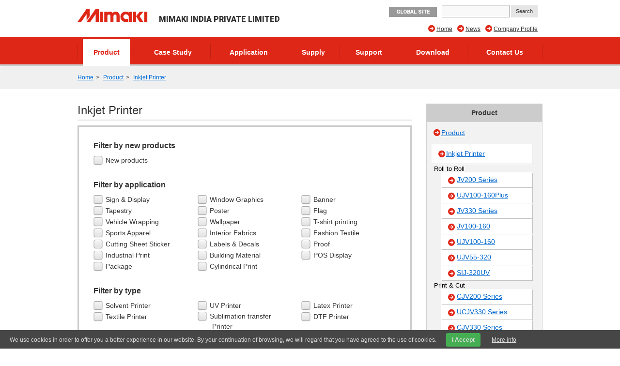

--- FILE ---
content_type: text/html; charset=UTF-8
request_url: https://india.mimaki.com/product/inkjet/?a=T-shirt%20printing
body_size: 19792
content:
<!DOCTYPE html>
<html lang="en">
<head>
<meta charset="UTF-8">
<title>Inkjet Printer | Product | MIMAKI INDIA PRIVATE LIMITED</title>
<meta http-equiv="X-UA-Compatible" content="IE=edge">
<meta name="viewport" content="width=device-width, user-scalable=no, initial-scale=1.0">

<meta name="description" content="Wide-format industrial inkjet printers and versatile inkjet printers for a variety of objects broaden opportunities to expand your business. (Roll / Print &amp; Cut / Flatbed)">
<meta property="og:description" content="Wide-format industrial inkjet printers and versatile inkjet printers for a variety of objects broaden opportunities to expand your business. (Roll / Print &amp; Cut / Flatbed)">
<meta property="og:type" content="article">
<meta property="og:site_name" content="MIMAKI">


<meta property="og:title" content="Inkjet Printer" />


<meta property="og:image" content="https://india.mimaki.com/archives/194/202102/83447472abc388e2f4bc8ede9f27d6fc9f865b62ceac9c42b195af47e87758da.png">
<meta property="og:url" content="https://india.mimaki.com/product/inkjet/" />
<meta property="twitter:card" content="summary_large_image">
<link rel="alternate" type="application/rss+xml" title="RSS 2.0" href="https://india.mimaki.com/product/rss2.xml">
<link rel="stylesheet" type="text/css" href="https://d15ouhvlj83qi.cloudfront.net/themes/system/css/normalize.css?date=20200928054115">
<link rel="stylesheet" type="text/css" href="https://d15ouhvlj83qi.cloudfront.net/themes/system/css/acms-admin.min.css?date=20200928054115" media="all">
<link rel="stylesheet" type="text/css" href="https://d15ouhvlj83qi.cloudfront.net/themes/mimaki/css/acms.css?date=20200210003650">
<link rel="stylesheet" type="text/css" href="https://d15ouhvlj83qi.cloudfront.net/themes/mimaki/css/off-canvas/off-canvas.css?date=20160406174934">
<link rel="stylesheet" type="text/css" href="https://d15ouhvlj83qi.cloudfront.net/themes/mimaki/css/fontawesome.min.css?date=20240202225043">
<link rel="stylesheet" type="text/css" href="https://d15ouhvlj83qi.cloudfront.net/themes/mimaki/css/brands.min.css?date=20240202225043">
<link rel="stylesheet" type="text/css" href="https://d15ouhvlj83qi.cloudfront.net/themes/mimaki/css/solid.min.css?date=20240202225043">
<link rel="stylesheet" type="text/css" href="https://d15ouhvlj83qi.cloudfront.net/themes/mimaki/css/v4-font-face.min.css?date=20240202225043">
<link rel="stylesheet" type="text/css" href="https://d15ouhvlj83qi.cloudfront.net/themes/mimaki/css/v4-shims.min.css?date=20240202225044">
<link rel="stylesheet" type="text/css" href="https://d15ouhvlj83qi.cloudfront.net/themes/mimaki/css/popup.css?date=20141215172924">
<link rel="stylesheet" type="text/css" href="https://d15ouhvlj83qi.cloudfront.net/themes/mimaki/css/site.css?rev=0922">
<link rel="stylesheet" type="text/css" href="https://d15ouhvlj83qi.cloudfront.net/themes/mimaki/css/footer-fixed.css?date=20181029185524">
<link rel="stylesheet" type="text/css" href="https://d15ouhvlj83qi.cloudfront.net/themes/mimaki/css/top_iot_banner.css?date=20240121001358">
<link rel="stylesheet" type="text/css" href="https://d15ouhvlj83qi.cloudfront.net/themes/mimaki/css/hubspot.css?date=20230525000921">
<link rel="stylesheet" type="text/css" href="https://d15ouhvlj83qi.cloudfront.net/themes/mimaki/css/site-region.css?date=20190821102214">
<link rel="stylesheet" type="text/css" href="https://d15ouhvlj83qi.cloudfront.net/themes/mimaki/css/print.css?date=20170116190042" media="print">
<link rel="stylesheet" type="text/css" href="https://d15ouhvlj83qi.cloudfront.net/js/library/jquery/prettyphoto/css/prettyPhoto.css">
<link rel="stylesheet" type="text/css" href="https://fonts.googleapis.com/css?family=Roboto:400,500,900">
<link rel="stylesheet" type="text/css" href="https://d15ouhvlj83qi.cloudfront.net/themes/product@mimaki/css/custom.css?date=20180620182633">
<link rel="stylesheet" type="text/css" href="https://d15ouhvlj83qi.cloudfront.net/themes/mimaki/css/product-filter.css?date=20240930094220">


<script type="text/javascript" charset="UTF-8" src="https://d15ouhvlj83qi.cloudfront.net/js/library/jquery/jquery-2.2.3.min.js"></script>

<script type="text/javascript" charset="UTF-8" src="https://d15ouhvlj83qi.cloudfront.net/acms.js?uaGroup=PC&amp;domains=india.mimaki.com,mimaki.com&amp;jsDir=js/&amp;themesDir=/themes/&amp;bid=2&amp;aid=581&amp;cid=9&amp;bcd=product&amp;jQuery=2.2.3&amp;jQueryMigrate=off&amp;fulltimeSSL=1&amp;v=223554bba2675baf0f14769d4b173e38&amp;umfs=600M&amp;pms=600M&amp;mfu=200&amp;lgImg=width:1280&amp;jpegQuality=95&amp;mediaLibrary=on&amp;edition=enterprise&amp;urlPreviewExpire=48&amp;timemachinePreviewDefaultDevice=PC&amp;multiDomain=1&amp;ccd=inkjet&amp;rid=580&amp;scriptRoot=/" id="acms-js"></script>
<script type="text/javascript" charset="UTF-8" src="https://d15ouhvlj83qi.cloudfront.net/themes/system/js/modernizr.js?date=20200928054117"></script>
<script type="text/javascript" charset="UTF-8" src="https://d15ouhvlj83qi.cloudfront.net/themes/mimaki/js/site.js?date=20160411101759"></script>
<script type="text/javascript" charset="UTF-8" src="https://d15ouhvlj83qi.cloudfront.net/themes/mimaki/js/jquery.matchHeight-min.js?date=20180612105323"></script>
<script type="text/javascript" charset="UTF-8" src="https://d15ouhvlj83qi.cloudfront.net/themes/mimaki/js/jquery.popup.min.js?date=20141215182122"></script>
<script type="text/javascript" charset="UTF-8" src="https://d15ouhvlj83qi.cloudfront.net/themes/mimaki/js/custom.js?date=20250119095517"></script>
<script type="text/javascript" charset="UTF-8" src="https://d15ouhvlj83qi.cloudfront.net/themes/mimaki/js/hubspot.js?date=20230422132400"></script>
<script type="text/javascript" charset="UTF-8" src="https://d15ouhvlj83qi.cloudfront.net/themes/mimaki/js/cookieconsent.js?date=20180524164358"></script>
<script type="text/javascript" charset="UTF-8" src="https://d15ouhvlj83qi.cloudfront.net/themes/mimaki/js/download/get.js?date=20150618144938"></script>
<script src="https://d15ouhvlj83qi.cloudfront.net/themes/product@mimaki/js/user.fliter.js?date=20240916225242"></script>
<script src="https://d15ouhvlj83qi.cloudfront.net/themes/mimaki/js/user/product/gallery.js?date=20151224182258" charset="UTF-8"></script>

<script type="text/javascript" charset="UTF-8" src="https://d15ouhvlj83qi.cloudfront.net/themes/mimaki/js/googleAnalytics/googleTagManager_ind.js?date=20170522102801"></script>


<script type="text/javascript" src="/js/dest/vendor.chunk.js?date=20200928054048" charset="UTF-8" async defer></script>
<script type="text/javascript" src="/js/dest/index.js?date=20200928054047" charset="UTF-8" async defer></script>
<meta name="generator" content="a-blog cms for enterprise" />
</head>

<body class="not-front index-product page-product lang-en region-ind">
<div id="outer-wrap">
<div id="inner-wrap">

<!-- ヘッダー -->
<noscript><iframe src="https://www.googletagmanager.com/ns.html?id=GTM-M86MWK6"height="0" width="0" style="display:none;visibility:hidden"></iframe></noscript>

<section class="responsive-global-title prettyPhoto-hide acms-admin-print-hide">
	<h1 class="siteName ">
		<a href="https://india.mimaki.com/" class="js-viewing-indelible">
			<p class="image"><img src="https://d15ouhvlj83qi.cloudfront.net/media_lib/logo_ind.svg" alt="MIMAKI" class="headerlogo" /></p>

			<p class="text">MIMAKI INDIA PRIVATE LIMITED</p>

		</a>
	</h1>
</section>



<header id="headWrapper" class=" prettyPhoto-hide acms-admin-print-hide">
	<div class="acms-container">
		<div class="acms-grid-r">
			<div class="logoArea acms-col-6">
				<section class="responsive-title-sitename">
					<h1 class="siteName ">
						<a href="https://india.mimaki.com/" class="js-viewing-indelible">
							<p class="image"><img src="https://d15ouhvlj83qi.cloudfront.net/media_lib/logo_ind.svg" alt="MIMAKI" class="headerlogo" /></p>

							<p class="text">MIMAKI INDIA PRIVATE LIMITED</p>

						</a>
					</h1>
				</section>
				<div class="siteHeaderWrapper">
					<div id="searchResponsive">

						<form action="https://india.mimaki.com/search.html" method="get" name="searchForm" id="searchResponsiveForm" class="acms-form">
							<input type="text" name="q" value="" size="15" class="acms-form-width-mini">
							<input type="hidden" name="hl" value="en">
							<input type="submit" name="ACMS_POST_2GET" id="ACMS_POST_2GET" class="acms-btn-admin" value="Search" />
						<input type="hidden" name="formToken" value="25412653f5744e5cb9864dbcf9e52fc2ddfe0a82ec471e9181c66a9c6ebd118c">
</form>

					</div>
					<div class="siteHeader">
						<a class="nav-btn acms-btn" id="nav-open-btn" href="#"><i class="fa fa-align-justify"></i>Menu</a>
						<a class="outer-search" href="#"><i class="acms-icon-search"></i></a>
						<div id="responsiveLowerHeader">

							<a class="mimakiGlobal acms-float-left" href="https://mimaki.com/" target="_blank">GLOBAL SITE</a>

						</div>
					</div>
				</div>
			</div>

			<div class="acms-hide-sp acms-col-6">
				<address id="headTelNo">

					<a class="mimakiGlobal acms-float-left" href="https://mimaki.com/" target="_blank">GLOBAL SITE</a>

					<div id="search">

						<form action="https://india.mimaki.com/search.html" method="get" name="searchForm" id="searchForm" class="acms-form">
							<input type="text" name="q" value="" size="15" class="acms-form-width-mini">
							<input type="hidden" name="hl" value="en">
							<input type="submit" name="ACMS_POST_2GET" id="ACMS_POST_2GET" class="acms-btn-admin" value="Search" />
						<input type="hidden" name="formToken" value="25412653f5744e5cb9864dbcf9e52fc2ddfe0a82ec471e9181c66a9c6ebd118c">
</form>

					</div>
				</address>

				
				<nav>
					
					<ul id="headNavi" class="clearfix">
						<li class="fa fa-arrow-circle-right ">
							<a href="https://india.mimaki.com/company/" target="">
								Company Profile
							</a>
								
						</li>
						<li class="fa fa-arrow-circle-right ">
							<a href="https://india.mimaki.com/news/" target="">
								News
							</a>
								
						</li>
						<li class="fa fa-arrow-circle-right ">
							<a href="https://india.mimaki.com/" target="">
								Home
							</a>
								
						</li>
								
					</ul>
				</nav>
				
			</div>
		</div>
	</div>
</header>
<!-- グローバルナビ -->

<div id="globalNavi" class="prettyPhoto-hide acms-admin-print-hide">
	<nav class="acms-navbar">
		



		<ul class="clearfix">
			<li  class="js-link_match_location navi-product">
				<a href="https://india.mimaki.com/product/" target="">
					Product
				</a>
					
			</li>
			<li  class="js-link_match_location navi-casestudy">
				<a href="https://india.mimaki.com/casestudy/" target="">
					Case Study
				</a>
					
			</li>
			<li  class="js-link_match_location navi-application">
				<a href="https://india.mimaki.com/application/" target="">
					Application
				</a>
					
			</li>
			<li  class="js-link_match_location navi-supply">
				<a href="https://india.mimaki.com/supply/" target="">
					Supply
				</a>
					
			</li>
			<li  class="js-link_match_location navi-support">
				<a href="https://india.mimaki.com/support/" target="">
					Support
				</a>
					
			</li>
			<li  class="js-link_match_location navi-download acms-hide-sp">
				<a href="https://india.mimaki.com/download/" target="">
					Download
				</a>
					
			</li>
			<li  class="js-link_match_location navi-inquiry">
				<a href="https://india.mimaki.com/inquiry/" target="">
					Contact Us
				</a>
					
			</li>
					
		</ul>
	</nav>
</div>


<div id="globalNaviFixed" class="prettyPhoto-hide acms-admin-print-hide">
	<nav class="acms-navbar">
		



		<ul class="clearfix">
			<li class="globalNaviLogo">
				<a href="https://india.mimaki.com/"><img src="https://d15ouhvlj83qi.cloudfront.net/media_lib/logo_white.svg" alt="MIMAKI"></a>
			</li>
			<li  class="js-link_match_location navi-product">
				<a href="https://india.mimaki.com/product/" target="">
					Product
				</a>
					
			</li>
			<li  class="js-link_match_location navi-casestudy">
				<a href="https://india.mimaki.com/casestudy/" target="">
					Case Study
				</a>
					
			</li>
			<li  class="js-link_match_location navi-application">
				<a href="https://india.mimaki.com/application/" target="">
					Application
				</a>
					
			</li>
			<li  class="js-link_match_location navi-supply">
				<a href="https://india.mimaki.com/supply/" target="">
					Supply
				</a>
					
			</li>
			<li  class="js-link_match_location navi-support">
				<a href="https://india.mimaki.com/support/" target="">
					Support
				</a>
					
			</li>
			<li  class="js-link_match_location navi-download acms-hide-sp">
				<a href="https://india.mimaki.com/download/" target="">
					Download
				</a>
					
			</li>
			<li  class="js-link_match_location navi-inquiry">
				<a href="https://india.mimaki.com/inquiry/" target="">
					Contact Us
				</a>
					
			</li>
					
		</ul>
	</nav>
</div>

<!-- トピックパス -->

<nav id="topicpath" class="prettyPhoto-hide acms-admin-print-hide">
	<ul class="acms-topicpath clearfix">
		<li>
			<a href="https://india.mimaki.com/">Home</a>
		</li>
		
		
		
		
		<li>
			<a href="https://india.mimaki.com/product/">Product</a>
		</li>
		
		
		
		<li>
			<a href="https://india.mimaki.com/product/inkjet/">Inkjet Printer</a>
		</li>
		
		
	</ul>
</nav>


<div class="acms-container">

<!-- ※管理用パーツ -->





<div class="acms-grid-r">
	<!-- メイン -->
	<div class="acms-col-9 acms-pull-0 main">
		<!-- ページタイトル -->
		<h1>Inkjet Printer</h1>

		<!-- HubSpot -->
		

		<!-- エントリーリスト -->
		
<div class="product-filter true">

	<div class="product-filter__outer">
		<h2 class="product-filter__header">Filter by new products</h2>
		<form class="product-filter__inner">
			<div class="product-filter-item--checkbox acms-admin-form-checkbox"><input class="checkbox-new" type="checkbox" name="new" value="new" id="new-checkbox-new"><label class="product-filter__label" for="new-checkbox-new"><i class="acms-admin-ico-checkbox"></i>New products</label></div>
		<input type="hidden" name="formToken" value="25412653f5744e5cb9864dbcf9e52fc2ddfe0a82ec471e9181c66a9c6ebd118c">
</form>
	</div>

	<div class="product-filter__outer">
		<h2 class="product-filter__header accordion">Filter by application</h2>
		<form class="product-filter__inner">
			<div class="product-filter-item--checkbox acms-admin-form-checkbox"><input class="checkbox-application" type="checkbox" name="application" value="sign" id="application-checkbox-sign"><label class="product-filter__label" for="application-checkbox-sign"><i class="acms-admin-ico-checkbox"></i>Sign &amp; Display</label></div>
			<div class="product-filter-item--checkbox acms-admin-form-checkbox"><input class="checkbox-application" type="checkbox" name="application" value="window" id="application-checkbox-window"><label class="product-filter__label" for="application-checkbox-window"><i class="acms-admin-ico-checkbox"></i>Window Graphics</label></div>
			<div class="product-filter-item--checkbox acms-admin-form-checkbox"><input class="checkbox-application" type="checkbox" name="application" value="banner" id="application-checkbox-banner"><label class="product-filter__label" for="application-checkbox-banner"><i class="acms-admin-ico-checkbox"></i>Banner</label></div>
			<div class="product-filter-item--checkbox acms-admin-form-checkbox"><input class="checkbox-application" type="checkbox" name="application" value="tapestry" id="application-checkbox-tapestry"><label class="product-filter__label" for="application-checkbox-tapestry"><i class="acms-admin-ico-checkbox"></i>Tapestry</label></div>
			<div class="product-filter-item--checkbox acms-admin-form-checkbox"><input class="checkbox-application" type="checkbox" name="application" value="poster" id="application-checkbox-poster"><label class="product-filter__label" for="application-checkbox-poster"><i class="acms-admin-ico-checkbox"></i>Poster</label></div>
			<div class="product-filter-item--checkbox acms-admin-form-checkbox"><input class="checkbox-application" type="checkbox" name="application" value="flag" id="application-checkbox-flag"><label class="product-filter__label" for="application-checkbox-flag"><i class="acms-admin-ico-checkbox"></i>Flag</label></div>
			<div class="product-filter-item--checkbox acms-admin-form-checkbox"><input class="checkbox-application" type="checkbox" name="application" value="car" id="application-checkbox-car"><label class="product-filter__label" for="application-checkbox-car"><i class="acms-admin-ico-checkbox"></i>Vehicle Wrapping</label></div>
			<div class="product-filter-item--checkbox acms-admin-form-checkbox"><input class="checkbox-application" type="checkbox" name="application" value="wallpaper" id="application-checkbox-wallpaper"><label class="product-filter__label" for="application-checkbox-wallpaper"><i class="acms-admin-ico-checkbox"></i>Wallpaper</label></div>
			<div class="product-filter-item--checkbox acms-admin-form-checkbox"><input class="checkbox-application" type="checkbox" name="application" value="T-shirt printing" id="application-checkbox-T-shirt printing"><label class="product-filter__label" for="application-checkbox-T-shirt printing"><i class="acms-admin-ico-checkbox"></i>T-shirt printing</label></div>
			<div class="product-filter-item--checkbox acms-admin-form-checkbox"><input class="checkbox-application" type="checkbox" name="application" value="sports" id="application-checkbox-sports"><label class="product-filter__label" for="application-checkbox-sports"><i class="acms-admin-ico-checkbox"></i>Sports Apparel</label></div>
			<div class="product-filter-item--checkbox acms-admin-form-checkbox"><input class="checkbox-application" type="checkbox" name="application" value="interior" id="application-checkbox-interior"><label class="product-filter__label" for="application-checkbox-interior"><i class="acms-admin-ico-checkbox"></i>Interior Fabrics</label></div>
			<div class="product-filter-item--checkbox acms-admin-form-checkbox"><input class="checkbox-application" type="checkbox" name="application" value="fashion" id="application-checkbox-fashion"><label class="product-filter__label" for="application-checkbox-fashion"><i class="acms-admin-ico-checkbox"></i>Fashion Textile</label></div>
			<div class="product-filter-item--checkbox acms-admin-form-checkbox"><input class="checkbox-application" type="checkbox" name="application" value="character-cut" id="application-checkbox-character-cut"><label class="product-filter__label" for="application-checkbox-character-cut"><i class="acms-admin-ico-checkbox"></i>Cutting Sheet Sticker</label></div>
			<div class="product-filter-item--checkbox acms-admin-form-checkbox"><input class="checkbox-application" type="checkbox" name="application" value="label" id="application-checkbox-label"><label class="product-filter__label" for="application-checkbox-label"><i class="acms-admin-ico-checkbox"></i>Labels &amp; Decals</label></div>
			<div class="product-filter-item--checkbox acms-admin-form-checkbox"><input class="checkbox-application" type="checkbox" name="application" value="proof" id="application-checkbox-proof"><label class="product-filter__label" for="application-checkbox-proof"><i class="acms-admin-ico-checkbox"></i>Proof</label></div>
			<div class="product-filter-item--checkbox acms-admin-form-checkbox"><input class="checkbox-application" type="checkbox" name="application" value="industrial" id="application-checkbox-industrial"><label class="product-filter__label" for="application-checkbox-industrial"><i class="acms-admin-ico-checkbox"></i>Industrial Print</label></div>
			<div class="product-filter-item--checkbox acms-admin-form-checkbox"><input class="checkbox-application" type="checkbox" name="application" value="building" id="application-checkbox-building"><label class="product-filter__label" for="application-checkbox-building"><i class="acms-admin-ico-checkbox"></i>Building Material</label></div>
			<div class="product-filter-item--checkbox acms-admin-form-checkbox"><input class="checkbox-application" type="checkbox" name="application" value="pos" id="application-checkbox-pos"><label class="product-filter__label" for="application-checkbox-pos"><i class="acms-admin-ico-checkbox"></i>POS Display</label></div>
			<div class="product-filter-item--checkbox acms-admin-form-checkbox"><input class="checkbox-application" type="checkbox" name="application" value="package" id="application-checkbox-package"><label class="product-filter__label" for="application-checkbox-package"><i class="acms-admin-ico-checkbox"></i>Package</label></div>
			<div class="product-filter-item--checkbox acms-admin-form-checkbox"><input class="checkbox-application" type="checkbox" name="application" value="cylinder" id="application-checkbox-cylinder"><label class="product-filter__label" for="application-checkbox-cylinder"><i class="acms-admin-ico-checkbox"></i>Cylindrical Print</label></div>
		<input type="hidden" name="formToken" value="25412653f5744e5cb9864dbcf9e52fc2ddfe0a82ec471e9181c66a9c6ebd118c">
</form>
	</div>
	
	<div class="product-filter__outer">
		<h2 class="product-filter__header accordion">Filter by type</h2>
		<form class="product-filter__inner">
			<div class="product-filter-item--checkbox acms-admin-form-checkbox"><input class="checkbox-inkjettype" type="checkbox" name="inkjettype" value="solvent" id="inkjettype-checkbox-solvent"><label class="product-filter__label" for="inkjettype-checkbox-solvent"><i class="acms-admin-ico-checkbox"></i>Solvent Printer</label></div>
			<div class="product-filter-item--checkbox acms-admin-form-checkbox"><input class="checkbox-inkjettype" type="checkbox" name="inkjettype" value="uv" id="inkjettype-checkbox-uv"><label class="product-filter__label" for="inkjettype-checkbox-uv"><i class="acms-admin-ico-checkbox"></i>UV Printer</label></div>
			<div class="product-filter-item--checkbox acms-admin-form-checkbox"><input class="checkbox-inkjettype" type="checkbox" name="inkjettype" value="latex" id="inkjettype-checkbox-latex"><label class="product-filter__label" for="inkjettype-checkbox-latex"><i class="acms-admin-ico-checkbox"></i>Latex Printer</label></div>
			<div class="product-filter-item--checkbox acms-admin-form-checkbox"><input class="checkbox-inkjettype" type="checkbox" name="inkjettype" value="textile" id="inkjettype-checkbox-textile"><label class="product-filter__label" for="inkjettype-checkbox-textile"><i class="acms-admin-ico-checkbox"></i>Textile Printer</label></div>
			<div class="product-filter-item--checkbox acms-admin-form-checkbox"><input class="checkbox-inkjettype" type="checkbox" name="inkjettype" value="sublimation" id="inkjettype-checkbox-sublimation"><label class="product-filter__label" for="inkjettype-checkbox-sublimation"><i class="acms-admin-ico-checkbox"></i>Sublimation transfer Printer</label></div>
			<div class="product-filter-item--checkbox acms-admin-form-checkbox"><input class="checkbox-inkjettype" type="checkbox" name="inkjettype" value="dtf" id="inkjettype-checkbox-dtf"><label class="product-filter__label" for="inkjettype-checkbox-dtf"><i class="acms-admin-ico-checkbox"></i>DTF Printer</label></div>
			<div class="product-filter-item--checkbox acms-admin-form-checkbox"><input class="checkbox-inkjettype" type="checkbox" name="inkjettype" value="roll" id="inkjettype-checkbox-roll"><label class="product-filter__label" for="inkjettype-checkbox-roll"><i class="acms-admin-ico-checkbox"></i>Roll to Roll</label></div>
			<div class="product-filter-item--checkbox acms-admin-form-checkbox"><input class="checkbox-inkjettype" type="checkbox" name="inkjettype" value="print-cut" id="inkjettype-checkbox-print-cut"><label class="product-filter__label" for="inkjettype-checkbox-print-cut"><i class="acms-admin-ico-checkbox"></i>Print &amp; Cut</label></div>
			<div class="product-filter-item--checkbox acms-admin-form-checkbox"><input class="checkbox-inkjettype" type="checkbox" name="inkjettype" value="flat" id="inkjettype-checkbox-flat"><label class="product-filter__label" for="inkjettype-checkbox-flat"><i class="acms-admin-ico-checkbox"></i>Flat Bed</label></div>
		<input type="hidden" name="formToken" value="25412653f5744e5cb9864dbcf9e52fc2ddfe0a82ec471e9181c66a9c6ebd118c">
</form>
	</div>
	
</div>


<div class="product-list">
	<h2 id="i-roll">Roll to Roll</h2>
	


	<div class="product-list__pickup">
		<a href="https://india.mimaki.com/product/inkjet/i-roll/jv200-series/" class="product product-pickup acms-thumbnail" data-new="" data-application="sign window banner poster car wallpaper pos " data-inkjettype="solvent roll ">
			<div class="product-pickup__head">
				<p class="product-pickup__header">Recommended</p>
				<div class="product-pickup__visual"><img src="https://d15ouhvlj83qi.cloudfront.net/archives/002/202504/a287c98bcb873a8df814aa7a1c53777e59cf75891d3941845419c15e1373f166.png" width="150" height="95" alt="" /></div>
			</div>
			<div class="product-pickup__body">
				<img src="https://d15ouhvlj83qi.cloudfront.net/archives/002/202504/22260266a36e0c6192b8b333b999141230322107efd5910c6d5d302bc4131a38.png" width="180" height="54" alt="" />
				<p>Wide Format Inkjet Printer | Size: 1.3 / 1.6m | Ink: Solvent | Max.speed: 70.0m²/h | Orange &amp; Light black | Supports ID-cut | High image quality &amp; Simplicity</p>
				<ul class="content-list">
					<li class="fa fa-arrow-circle-right">JV200 Series</li>
				</ul>
			</div>
		</a>
		<a href="https://india.mimaki.com/product/inkjet/i-roll/ujv100-160plus/" class="product product-pickup acms-thumbnail" data-new="" data-application="sign window banner poster pop flag car wallpaper label proof pos " data-inkjettype="uv roll ">
			<div class="product-pickup__head">
				<p class="product-pickup__header">Recommended</p>
				<div class="product-pickup__visual"><img src="https://d15ouhvlj83qi.cloudfront.net/archives/002/202309/5d369622a565fa89d48b79e34c0291e748f4361aeff3e6f07cb3b27ccb719161.png" width="150" height="94" alt="" /></div>
			</div>
			<div class="product-pickup__body">
				<img src="https://d15ouhvlj83qi.cloudfront.net/archives/002/202309/61a4c60d2152a43b5ded57cfdff3fa80da882f0a9bb2cc1f7b5ff762980d69b3.png" width="180" height="54" alt="" />
				<p>Wide Format Inkjet Printer | Size: 1.6m | Ink: UV | Max.speed: 23m²/h | Supports up to 3-layer printing</p>
				<ul class="content-list">
					<li class="fa fa-arrow-circle-right">UJV100-160Plus</li>
				</ul>
			</div>
		</a>
		<a href="https://india.mimaki.com/product/inkjet/i-roll/jv330-series/" class="product product-pickup acms-thumbnail" data-new="" data-application="sign window banner poster car wallpaper pos " data-inkjettype="solvent roll ">
			<div class="product-pickup__head">
				<p class="product-pickup__header">Recommended</p>
				<div class="product-pickup__visual"><img src="https://d15ouhvlj83qi.cloudfront.net/archives/002/202202/e147a170bd6e9ac543cc648421a60103541d69bf69c4cfb7d849916bbe94523c.png" width="150" height="87" alt="" /></div>
			</div>
			<div class="product-pickup__body">
				<img src="https://d15ouhvlj83qi.cloudfront.net/archives/002/202202/16b2207bc3055a1025c3f64ab0e89191afacf647cc22020b235770c1ea66b964.png" width="180" height="54" alt="" />
				<p>Wide Format Inkjet Printer | Size: 1.3 / 1.6m | Ink: Solvent | Max.speed: 100.0m²/h | Orange &amp; Light black | Supports ID-cut | XY slitter &amp; Media changer</p>
				<ul class="content-list">
					<li class="fa fa-arrow-circle-right">JV330 Series</li>
				</ul>
			</div>
		</a>
	</div>



	<div class="product-list__common">
		<a href="https://india.mimaki.com/product/inkjet/i-roll/jv100-160/" class="product product-common acms-thumbnail" data-new="" data-application="sign window banner poster car wallpaper pos " data-inkjettype="solvent roll ">
			<div class="product-common__visual">
				<img src="https://d15ouhvlj83qi.cloudfront.net/archives/002/202010/097d49d9687b32a4755ba76e78db3f10a2604d7a5602bc2efcf18e3508110772.png" width="180" height="54" alt="" />
				<img src="https://d15ouhvlj83qi.cloudfront.net/archives/002/202012/12c96f714527f373f6e0b391d4860d9a9c19d5f0843128f7a6b68e2e2647490d.png" width="150" height="87" alt="" />
			</div>
			<p>Wide Format Inkjet Printer | Size: 1.6m | Ink: Solvent (Cartridge/Bottle) | Max.speed: 62.9m²/h | Supports ID-cut</p>
			<ul class="content-list">
				<li class="fa fa-arrow-circle-right">JV100-160</li>
			</ul>
		</a>
		<a href="https://india.mimaki.com/product/inkjet/i-roll/ujv100-160/" class="product product-common acms-thumbnail" data-new="" data-application="sign window banner poster pop flag car wallpaper label proof pos " data-inkjettype="uv roll ">
			<div class="product-common__visual">
				<img src="https://d15ouhvlj83qi.cloudfront.net/archives/002/202003/0c6b560a55f9363b91fec287cf437e31.png" width="180" height="54" alt="" />
				<img src="https://d15ouhvlj83qi.cloudfront.net/archives/002/202011/a1fade6fc3c78129ae2dd96361bbef456dbcd6d21a90ded6a78fea6c18556299.png" width="150" height="95" alt="" />
			</div>
			<p>Wide Format Inkjet Printer | Size: 1.6m | Ink: UV | Max.speed: 23m²/h | Supports ID-cut</p>
			<ul class="content-list">
				<li class="fa fa-arrow-circle-right">UJV100-160</li>
			</ul>
		</a>
		<a href="https://india.mimaki.com/product/inkjet/i-roll/ujv55-320/" class="product product-common acms-thumbnail" data-new="" data-application="sign window banner poster car building " data-inkjettype="uv roll ">
			<div class="product-common__visual">
				<img src="https://d15ouhvlj83qi.cloudfront.net/archives/002/201602/0b02039c5b4a68041c0829b339516e89.png" width="180" height="54" alt="" />
				<img src="https://d15ouhvlj83qi.cloudfront.net/archives/002/201602/2310afd2846de4caa42ef5ad50d5d48d.png" width="150" height="73" alt="" />
			</div>
			<p>Wide Format Inkjet Printer | Size: 3.2m | Ink: UV | Max.speed: 110m²/h | Supports Twin-roll printing</p>
			<ul class="content-list">
				<li class="fa fa-arrow-circle-right">UJV55-320</li>
			</ul>
		</a>
		<a href="https://india.mimaki.com/product/inkjet/i-roll/sij-320uv/" class="product product-common acms-thumbnail" data-new="" data-application="sign banner poster " data-inkjettype="uv roll ">
			<div class="product-common__visual">
				<img src="https://d15ouhvlj83qi.cloudfront.net/archives/002/201510/f73176ff6c803a12c10f0021819315eb.png" width="180" height="54" alt="" />
				<img src="https://d15ouhvlj83qi.cloudfront.net/archives/002/201510/e6ca084b73cf65872effba285d754c38.png" width="150" height="74" alt="" />
			</div>
			<p>Wide Format Inkjet Printer | Size: 3.2m | Ink: UV | Max.speed: 110m²/h | Supports Twin-roll printing</p>
			<ul class="content-list">
				<li class="fa fa-arrow-circle-right">SIJ-320UV</li>
			</ul>
		</a>
	</div>


	<ul class="content-link2">
		<li><a href="https://india.mimaki.com/inquiry/negotiation/?pr=https://india.mimaki.com/product/inkjet/" rel="https"><span class="acms-admin-icon-bg icon-bg"><i class="acms-admin-icon-config_mail icon-mail"></i></span><span class="content-link-text">Inquiries on products</span></a></li>
	</ul>
</div>
<div class="product-list">
	<h2 id="print-cut">Print &amp; Cut</h2>
	


	<div class="product-list__pickup">
		<a href="https://india.mimaki.com/product/inkjet/print-cut/cjv200-series/" class="product product-pickup acms-thumbnail" data-new="" data-application="sign window banner poster pop car wallpaper character-cut label proof pos " data-inkjettype="solvent roll print-cut ">
			<div class="product-pickup__head">
				<p class="product-pickup__header">Recommended</p>
				<div class="product-pickup__visual"><img src="https://d15ouhvlj83qi.cloudfront.net/archives/002/202409/abb6c52d22a2487e7989b46c32435133950a0b835273bce10fff6c174d5b32ba.png" width="150" height="95" alt="" /></div>
			</div>
			<div class="product-pickup__body">
				<img src="https://d15ouhvlj83qi.cloudfront.net/archives/002/202409/cb4e52292673b27911b09d21476aeb048fff9eaae2dd2c2baec7fea9f0efd23e.png" width="180" height="54" alt="" />
				<p>Print &amp; Cut Inkjet Printer | Size: 0.8 / 1.3 / 1.6m | Ink: Solvent | Max.speed: 70.0m²/h | Orange &amp; Light black | Supports ID-cut | High image quality &amp; Simplicity</p>
				<ul class="content-list">
					<li class="fa fa-arrow-circle-right">CJV200 Series</li>
				</ul>
			</div>
		</a>
		<a href="https://india.mimaki.com/product/inkjet/print-cut/ucjv330-series/" class="product product-pickup acms-thumbnail" data-new="" data-application="sign window banner poster pop flag car wallpaper character-cut label proof pos " data-inkjettype="uv roll print-cut ">
			<div class="product-pickup__head">
				<p class="product-pickup__header">Recommended</p>
				<div class="product-pickup__visual"><img src="https://d15ouhvlj83qi.cloudfront.net/archives/002/202309/e21c75ef2ab81d39d2ff35bc12743a106183b433dae920b6c141910eda13790d.png" width="150" height="95" alt="" /></div>
			</div>
			<div class="product-pickup__body">
				<img src="https://d15ouhvlj83qi.cloudfront.net/archives/002/202309/2e6a93f0ae1070b7e59f1638e27b53e798125b2ff5b1c19c976d7f06ef39cafe.png" width="180" height="54" alt="" />
				<p>Print &amp; Cut Inkjet Printer | Size: 1.3 / 1.6m | Ink: UV | Max.speed: 55.0m²/h | Supports up to 5-layer printing, 2.5D printing</p>
				<ul class="content-list">
					<li class="fa fa-arrow-circle-right">UCJV330 Series</li>
				</ul>
			</div>
		</a>
		<a href="https://india.mimaki.com/product/inkjet/print-cut/cjv330-series/" class="product product-pickup acms-thumbnail" data-new="" data-application="sign window banner poster pop car wallpaper character-cut label proof pos " data-inkjettype="solvent roll print-cut ">
			<div class="product-pickup__head">
				<p class="product-pickup__header">Recommended</p>
				<div class="product-pickup__visual"><img src="https://d15ouhvlj83qi.cloudfront.net/archives/002/202202/c198f9a3327dea64c673b517b4516e9488d4fc4f9bfd6282d2b8f3fd06a28b7d.png" width="150" height="87" alt="" /></div>
			</div>
			<div class="product-pickup__body">
				<img src="https://d15ouhvlj83qi.cloudfront.net/archives/002/202202/5555e885f15e1a65e6153720d36de33b31b744d12355d46c405b62c6e74836c4.png" width="180" height="54" alt="" />
				<p>Print &amp; Cut Inkjet Printer | Size: 1.3 / 1.6m | Ink: Solvent | Max.speed: 100.0m²/h | Orange &amp; Light black | Supports ID-cut | XY slitter &amp; Media changer</p>
				<ul class="content-list">
					<li class="fa fa-arrow-circle-right">CJV330 Series</li>
				</ul>
			</div>
		</a>
	</div>



	<div class="product-list__common">
		<a href="https://india.mimaki.com/product/inkjet/print-cut/ucjv300-series/" class="product product-common acms-thumbnail" data-new="" data-application="sign window banner poster pop flag car wallpaper character-cut label proof pos " data-inkjettype="uv roll print-cut ">
			<div class="product-common__visual">
				<img src="https://d15ouhvlj83qi.cloudfront.net/archives/002/201806/f675decba9c7b8efb6249fc0561ea344.png" width="180" height="54" alt="" />
				<img src="https://d15ouhvlj83qi.cloudfront.net/archives/002/201806/5ebfdc6885329da323d1a29a3d26c105.png" width="150" height="94" alt="" />
			</div>
			<p>Print &amp; Cut Inkjet Printer | Size: 0.8 / 1.1 / 1.3 / 1.6m | Ink: UV | Max.speed: 25.8m²/h | 4-layer/5-layer print (7 colors) | Supports ID-cut</p>
			<ul class="content-list">
				<li class="fa fa-arrow-circle-right">UCJV300 Series</li>
			</ul>
		</a>
	</div>


	<ul class="content-link2">
		<li><a href="https://india.mimaki.com/inquiry/negotiation/?pr=https://india.mimaki.com/product/inkjet/" rel="https"><span class="acms-admin-icon-bg icon-bg"><i class="acms-admin-icon-config_mail icon-mail"></i></span><span class="content-link-text">Inquiries on products</span></a></li>
	</ul>
</div>
<div class="product-list">
	<h2 id="i-flat">Flat Bed</h2>
	


	<div class="product-list__pickup">
		<a href="https://india.mimaki.com/product/inkjet/i-flat/ujf-7151plusII-e/" class="product product-pickup acms-thumbnail" data-new="new" data-application="industrial package cylinder " data-inkjettype="uv flat ">
			<div class="product-pickup__head">
				<p class="product-pickup__header">Recommended</p>
				<div class="product-pickup__visual"><img src="https://d15ouhvlj83qi.cloudfront.net/archives/002/202510/d46fbc7b67e51158401224b77d99aa701c0355b9dbf24d8e879b3fa743d5c22b.png" width="150" height="105" alt="" /></div>
			</div>
			<div class="product-pickup__body">
				<p class="new">NEW</p>
				<img src="https://d15ouhvlj83qi.cloudfront.net/archives/002/202510/766de7a9aca8897fe869aadcfc7029cb455a6c85776f79e509760af130962381.png" width="180" height="54" alt="" />
				<p>High Performance Flatbed UV-LED Inkjet Printer | 710 x 510 x 153 mm x 30 kg | Cylindrical Print | Metallic ink</p>
				<ul class="content-list">
					<li class="fa fa-arrow-circle-right">UJF-7151 plusII e</li>
				</ul>
			</div>
		</a>
		<a href="https://india.mimaki.com/product/inkjet/i-flat/jfx200-1213-ex/" class="product product-pickup acms-thumbnail" data-new="" data-application="sign industrial building pos package " data-inkjettype="uv flat ">
			<div class="product-pickup__head">
				<p class="product-pickup__header">Recommended</p>
				<div class="product-pickup__visual"><img src="https://d15ouhvlj83qi.cloudfront.net/archives/002/202409/54d7a6de5df6599e7e12bee97c8017068a7012f966b653e0d48f3a6dc323adbc.png" width="150" height="99" alt="" /></div>
			</div>
			<div class="product-pickup__body">
				<img src="https://d15ouhvlj83qi.cloudfront.net/archives/002/202409/e81c64dd5809be24bfc8dd0408f30fe6509b70881654ab268741b90af87bbe4e.png" width="180" height="54" alt="" />
				<p>Mid-size UV-LED Flatbed inkjet printer / Width: 1.27 x 1.3 m / Thickness: 50 mm / Max. speed: 25 ㎡/h / Supports 2.5D Texture Maker</p>
				<ul class="content-list">
					<li class="fa fa-arrow-circle-right">JFX200-1213 EX</li>
				</ul>
			</div>
		</a>
		<a href="https://india.mimaki.com/product/inkjet/i-flat/jfx600-2531/" class="product product-pickup acms-thumbnail" data-new="" data-application="sign industrial building pos package " data-inkjettype="uv flat ">
			<div class="product-pickup__head">
				<p class="product-pickup__header">Recommended</p>
				<div class="product-pickup__visual"><img src="https://d15ouhvlj83qi.cloudfront.net/archives/002/202501/8fa954bcd12aa5cf9f0b3cda54449b05cea707005a04b4364445638e55fa2fe7.png" width="150" height="75" alt="" /></div>
			</div>
			<div class="product-pickup__body">
				<img src="https://d15ouhvlj83qi.cloudfront.net/archives/002/202403/6836300c0dc74c4509af4ca69b85a8fa77b6cd8780006a3c650bca60e1eccd2c.png" width="180" height="54" alt="" />
				<p>UV-LED Large Flatbed Inkjet printer | 2.5 x 3.1 m | Thickness: 60 mm | Max. speed: 200 ㎡/h | Supports 2.5D Texture Maker, Toggle printing</p>
				<ul class="content-list">
					<li class="fa fa-arrow-circle-right">JFX600-2531</li>
				</ul>
			</div>
		</a>
	</div>



	<div class="product-list__common">
		<a href="https://india.mimaki.com/product/inkjet/i-flat/jfx600-2513/" class="product product-common acms-thumbnail" data-new="" data-application="sign industrial building pos package " data-inkjettype="uv flat ">
			<div class="product-common__visual">
				<img src="https://d15ouhvlj83qi.cloudfront.net/archives/002/202110/feaf04b46a40ab1479ae71ece482b399eafd57755cb8a2e71a2e58e6d6d0ea45.png" width="180" height="54" alt="" />
				<img src="https://d15ouhvlj83qi.cloudfront.net/archives/002/202110/ccec8a17288223d0302a06b941a095a6cf0f4caddf3398ffd02b8b12321ad95c.png" width="150" height="72" alt="" />
			</div>
			<p>UV-LED Large Flatbed Inkjet printer | 2.5 x 1.3 m | Thickness: 60 mm | Max. speed: 200 ㎡/h | Supports 2.5D Texture Maker</p>
			<ul class="content-list">
				<li class="fa fa-arrow-circle-right">JFX600-2513</li>
			</ul>
		</a>
		<a href="https://india.mimaki.com/product/inkjet/i-flat/ujf-7151plusII/" class="product product-common acms-thumbnail" data-new="" data-application="industrial package cylinder " data-inkjettype="uv flat ">
			<div class="product-common__visual">
				<img src="https://d15ouhvlj83qi.cloudfront.net/archives/002/202109/956a0906451938476110cddf77f986cd47142598d7f29815cdcbc079a9bc5663.png" width="180" height="54" alt="" />
				<img src="https://d15ouhvlj83qi.cloudfront.net/archives/002/202109/ddeb6561af9e6c1185c27f3120bf2f149a7e5bd7b9e1369c585bf333443fef53.png" width="150" height="105" alt="" />
			</div>
			<p>High Performance Flatbed UV-LED Inkjet Printer | 710 x 510 x 153 mm x 30 kg | Cylindrical Print | Metallic ink</p>
			<ul class="content-list">
				<li class="fa fa-arrow-circle-right">UJF-7151 plusII</li>
			</ul>
		</a>
		<a href="https://india.mimaki.com/product/inkjet/i-flat/ujf-6042mkII-e/" class="product product-common acms-thumbnail" data-new="" data-application="industrial package cylinder " data-inkjettype="uv flat ">
			<div class="product-common__visual">
				<img src="https://d15ouhvlj83qi.cloudfront.net/archives/002/202110/4e8dc73223110e8f9b9d1b2f5f599a68de54d8ebdf1eaa371ca16a9b61201bea.png" width="180" height="54" alt="" />
				<img src="https://d15ouhvlj83qi.cloudfront.net/archives/002/202110/b5652973365d12eae6d19542b92c466b70ad22c7f847bb5d40900ac6890bc320.png" width="150" height="107" alt="" />
			</div>
			<p>Desktop type Flatbed UV Inkjet Printer | A2 size &amp; 153 mm height | Cylindrical Print</p>
			<ul class="content-list">
				<li class="fa fa-arrow-circle-right">UJF-6042MkII e</li>
			</ul>
		</a>
		<a href="https://india.mimaki.com/product/inkjet/i-flat/ujf-3042mkII-ex-e/" class="product product-common acms-thumbnail" data-new="" data-application="industrial package cylinder " data-inkjettype="uv flat ">
			<div class="product-common__visual">
				<img src="https://d15ouhvlj83qi.cloudfront.net/archives/002/202110/3b6384a66c40bea436ba28a266c6d5b7844388264bd90bc4e82de5124f51c146.png" width="180" height="54" alt="" />
				<img src="https://d15ouhvlj83qi.cloudfront.net/archives/002/202110/f0393b8c79c7d43971df6c85f8f325b99272d41d43b75eea5accb511cc61fa0d.png" width="150" height="107" alt="" />
			</div>
			<p>Desktop type Flatbed UV Inkjet Printer &quot;Extra model&quot; | A3 size &amp; 153 mm height | Cylindrical Print</p>
			<ul class="content-list">
				<li class="fa fa-arrow-circle-right">UJF-3042MkII EX e</li>
			</ul>
		</a>
		<a href="https://india.mimaki.com/product/inkjet/i-flat/ujf-3042mkII-e/" class="product product-common acms-thumbnail" data-new="" data-application="industrial package cylinder " data-inkjettype="uv flat ">
			<div class="product-common__visual">
				<img src="https://d15ouhvlj83qi.cloudfront.net/archives/002/202110/7271a71fbe8e643dc105190031dff60a8073f4d541171d548b1de8959ac0532b.png" width="180" height="54" alt="" />
				<img src="https://d15ouhvlj83qi.cloudfront.net/archives/002/202110/f5dfe06ca8f6e2355bf3bc43a861ed649b21f666c6f4d4cffa83a71a1276a588.png" width="150" height="107" alt="" />
			</div>
			<p>Desktop type Flatbed UV Inkjet Printer | A3 size &amp; 153 mm height | Cylindrical Print</p>
			<ul class="content-list">
				<li class="fa fa-arrow-circle-right">UJF-3042MkII e</li>
			</ul>
		</a>
		<a href="https://india.mimaki.com/product/inkjet/i-flat/jfx200-2513-ex/" class="product product-common acms-thumbnail" data-new="" data-application="sign industrial building pos package " data-inkjettype="uv flat ">
			<div class="product-common__visual">
				<img src="https://d15ouhvlj83qi.cloudfront.net/archives/002/201904/685988dd5ba6700631d9e2a4c5452bae.png" width="180" height="54" alt="" />
				<img src="https://d15ouhvlj83qi.cloudfront.net/archives/002/201904/0ab077efa3d8a83d9d913c6451addd53.png" width="150" height="72" alt="" />
			</div>
			<p>Large format UV LED Flatbed inkjet printer | 2.5 x 1.3 m | Thickness: 50 mm | Max. speed: 35 ㎡/h | Supports 2.5D Texture Maker</p>
			<ul class="content-list">
				<li class="fa fa-arrow-circle-right">JFX200-2513 EX</li>
			</ul>
		</a>
		<a href="https://india.mimaki.com/product/inkjet/i-flat/ujf-7151plus/" class="product product-common acms-thumbnail" data-new="" data-application="industrial package cylinder " data-inkjettype="uv flat ">
			<div class="product-common__visual">
				<img src="https://d15ouhvlj83qi.cloudfront.net/archives/002/201510/036d334f77bbe79b80d402530d697cfa.png" width="180" height="54" alt="" />
				<img src="https://d15ouhvlj83qi.cloudfront.net/archives/002/201510/7d00383f6d9c02babe3ff143f9ffdee1.png" width="150" height="105" alt="" />
			</div>
			<p>High Performance Flatbed UV-LED Inkjet Printer | 710 x 510 x 153 mm x 10 kg | Cylindrical Print | Metallic ink</p>
			<ul class="content-list">
				<li class="fa fa-arrow-circle-right">UJF-7151 plus</li>
			</ul>
		</a>
		<a href="https://india.mimaki.com/product/inkjet/i-flat/jfx200-2531/" class="product product-common acms-thumbnail" data-new="" data-application="sign industrial building pos package " data-inkjettype="uv flat ">
			<div class="product-common__visual">
				<img src="https://d15ouhvlj83qi.cloudfront.net/archives/002/201608/85fc9999be61ca262600209f337fd12e.png" width="180" height="54" alt="" />
				<img src="https://d15ouhvlj83qi.cloudfront.net/archives/002/201608/36810cadf292e0d14d52b9fd4ced1fc4.png" width="150" height="87" alt="" />
			</div>
			<p>Larger printing area 2.5 m × 3.1 m. UV-LED Large Flatbed Inkjet printer * Built-to-order model</p>
			<ul class="content-list">
				<li class="fa fa-arrow-circle-right">JFX200-2531</li>
			</ul>
		</a>
		<a href="https://india.mimaki.com/product/inkjet/i-flat/jfx500-2131/" class="product product-common acms-thumbnail" data-new="" data-application="sign industrial building pos package " data-inkjettype="uv flat ">
			<div class="product-common__visual">
				<img src="https://d15ouhvlj83qi.cloudfront.net/archives/002/201510/969603ad1dfcbcef47b52552997b6c57.png" width="180" height="54" alt="" />
				<img src="https://d15ouhvlj83qi.cloudfront.net/archives/002/201510/60efa177297088a08c0147c1d4bc15f5.png" width="150" height="70" alt="" />
			</div>
			<p>Large format UV LED Flatbed inkjet printer | 2.1 x 3.1 m | Thickness: 50 mm | Max. speed: 60 ㎡/h</p>
			<ul class="content-list">
				<li class="fa fa-arrow-circle-right">JFX500-2131</li>
			</ul>
		</a>
	</div>


	<ul class="content-link2">
		<li><a href="https://india.mimaki.com/inquiry/negotiation/?pr=https://india.mimaki.com/product/inkjet/" rel="https"><span class="acms-admin-icon-bg icon-bg"><i class="acms-admin-icon-config_mail icon-mail"></i></span><span class="content-link-text">Inquiries on products</span></a></li>
	</ul>
</div>
<div class="product-list">
	<h2 id="textile">Textile Printer</h2>
	


	<div class="product-list__pickup">
		<a href="https://india.mimaki.com/product/inkjet/textile/ts330-1800/" class="product product-pickup acms-thumbnail" data-new="new" data-application="tapestry flag sports interior fashion " data-inkjettype="textile ">
			<div class="product-pickup__head">
				<p class="product-pickup__header">Recommended</p>
				<div class="product-pickup__visual"><img src="https://d15ouhvlj83qi.cloudfront.net/archives/002/202512/e138c3315a9c7b5a9a5d159a117d97d4c56e9bc9071a7da863654504216e58ac.png" width="150" height="87" alt="" /></div>
			</div>
			<div class="product-pickup__body">
				<p class="new">NEW</p>
				<img src="https://d15ouhvlj83qi.cloudfront.net/archives/002/202512/3203120cb673252a5af5940e5505f26a5cd264d6330a41a05d000f7619bc0ed7.png" width="180" height="54" alt="" />
				<p>Sublimation Transfer Inkjet Printer | Width: 1.9m | Ink: Sublimation | Max.speed: 143m²/h | Violet, Orange, Fluorescent color available</p>
				<ul class="content-list">
					<li class="fa fa-arrow-circle-right">TS330-1800</li>
				</ul>
			</div>
		</a>
		<a href="https://india.mimaki.com/product/inkjet/textile/ts200-1600/" class="product product-pickup acms-thumbnail" data-new="new" data-application="tapestry flag sports interior fashion " data-inkjettype="textile sublimation roll ">
			<div class="product-pickup__head">
				<p class="product-pickup__header">Recommended</p>
				<div class="product-pickup__visual"><img src="https://d15ouhvlj83qi.cloudfront.net/archives/002/202509/39a0ae008a6f4207dec6a68c6abdc70867e5f40846beb18be3a625b42d59ea08.png" width="150" height="101" alt="" /></div>
			</div>
			<div class="product-pickup__body">
				<p class="new">NEW</p>
				<img src="https://d15ouhvlj83qi.cloudfront.net/archives/002/202509/4d43193459c4c2d3838c69c2260a868c944a36c6634046a79d8fb8cb0ad3579a.png" width="180" height="54" alt="" />
				<p>Sublimation Transfer Inkjet Printer | Width: 1.6m | Ink: Sublimation | Max.speed: 70m²/h | Violet, Orange, Fluorescent color available</p>
				<ul class="content-list">
					<li class="fa fa-arrow-circle-right">TS200-1600</li>
				</ul>
			</div>
		</a>
		<a href="https://india.mimaki.com/product/inkjet/textile/tx330-1800b/" class="product product-pickup acms-thumbnail" data-new="" data-application="tapestry flag sports interior fashion " data-inkjettype="textile roll ">
			<div class="product-pickup__head">
				<p class="product-pickup__header">Recommended</p>
				<div class="product-pickup__visual"><img src="https://d15ouhvlj83qi.cloudfront.net/archives/002/202502/3558980c6e15d2be9e46de894325432b68d5656f8a51d7abe0f078f7035ba4ab.png" width="150" height="94" alt="" /></div>
			</div>
			<div class="product-pickup__body">
				<img src="https://d15ouhvlj83qi.cloudfront.net/archives/002/202502/89463a581272c8380d773725e5c38c72ab9e7de11b315866f4ab085b55f2797a.png" width="180" height="54" alt="" />
				<p>Hybrid textile inkjet printer | Width: 1.8m | Ink: Sublimation (direct / transfer), Textile pigment</p>
				<ul class="content-list">
					<li class="fa fa-arrow-circle-right">Tx330-1800B</li>
				</ul>
			</div>
		</a>
		<a href="https://india.mimaki.com/product/inkjet/textile/trapis/" class="product product-pickup acms-thumbnail" data-new="" data-application="tapestry flag sports interior fashion " data-inkjettype="textile roll ">
			<div class="product-pickup__head">
				<p class="product-pickup__header">Recommended</p>
				<div class="product-pickup__visual"><img src="https://d15ouhvlj83qi.cloudfront.net/archives/002/202504/90a18e9a73b9d5ce4851058e0f06711516961b3a28cc0fe00903e400d5718535.png" width="150" height="102" alt="" /></div>
			</div>
			<div class="product-pickup__body">
				<img src="https://d15ouhvlj83qi.cloudfront.net/archives/002/202403/4b6991a61aa38fb93bd4873b52a5f66fc13862b020528aa5ca41fe8d1ab2c83b.png" width="180" height="54" alt="" />
				<p>TRAPIS (Transfer Pigment System) &quot;Textile Printing made Incomplex&quot; Friendly to the environment and people, next-generation textile printing system | Printer + Dedicated ink + Dedicated transfer paper + Dedicated transfer machine</p>
				<ul class="content-list">
					<li class="fa fa-arrow-circle-right">TRAPIS</li>
				</ul>
			</div>
		</a>
	</div>



	<div class="product-list__common">
		<a href="https://india.mimaki.com/product/inkjet/textile/tx330-1800/" class="product product-common acms-thumbnail" data-new="" data-application="tapestry flag sports interior fashion " data-inkjettype="textile roll ">
			<div class="product-common__visual">
				<img src="https://d15ouhvlj83qi.cloudfront.net/archives/002/202502/f03dd9c4dd8f37dcb644e8a566dc743635d41fc8401ea08d67493ceb7568a7be.png" width="180" height="54" alt="" />
				<img src="https://d15ouhvlj83qi.cloudfront.net/archives/002/202502/861d705d446825067a14b6897a99bcf07ecd05d3c4c92d6e5ea90363a53c59f2.png" width="150" height="94" alt="" />
			</div>
			<p>Hybrid textile inkjet printer | Width: 1.8m | Ink: Sublimation (direct / transfer), Textile pigment</p>
			<ul class="content-list">
				<li class="fa fa-arrow-circle-right">Tx330-1800</li>
			</ul>
		</a>
		<a href="https://india.mimaki.com/product/inkjet/textile/ts330-3200ds/" class="product product-common acms-thumbnail" data-new="" data-application="tapestry flag sports interior fashion " data-inkjettype="textile sublimation roll ">
			<div class="product-common__visual">
				<img src="https://d15ouhvlj83qi.cloudfront.net/archives/002/202409/72625a7953a95c4d13c84891baee9b8921cfacf0ba1cb381a41f52003c85be24.png" width="180" height="54" alt="" />
				<img src="https://d15ouhvlj83qi.cloudfront.net/archives/002/202409/bc02059b1b527b6f813c6c8a956a19e2bce633c1c9686684d8f20febde49652f.png" width="150" height="75" alt="" />
			</div>
			<p>Hybrid textile inkjet printer | Width: 3.2m | Ink: Sublimation (transfer / direct) | Max. speed: 150m²/h</p>
			<ul class="content-list">
				<li class="fa fa-arrow-circle-right">TS330-3200DS</li>
			</ul>
		</a>
		<a href="https://india.mimaki.com/product/inkjet/textile/tiger600-1800ts/" class="product product-common acms-thumbnail" data-new="" data-application="tapestry flag sports interior fashion " data-inkjettype="textile sublimation roll ">
			<div class="product-common__visual">
				<img src="https://d15ouhvlj83qi.cloudfront.net/archives/002/202306/360dc15bfdaf11afe6b67329a9bdb42a1d177f7550d4f2def35e8972eda00f80.png" width="180" height="54" alt="" />
				<img src="https://d15ouhvlj83qi.cloudfront.net/archives/002/202308/21a31a1fdda9ce706134d403fe5d9d88227112e9b2cf2d650bea43fd42d6119f.png" width="150" height="75" alt="" />
			</div>
			<p>High-speed Sublimation Transfer Inkjet Printer | Width: 1.8m | Ink: Sublimation | Max.speed: 550m²/h</p>
			<ul class="content-list">
				<li class="fa fa-arrow-circle-right">Tiger600-1800TS</li>
			</ul>
		</a>
		<a href="https://india.mimaki.com/product/inkjet/textile/ts330-1600/" class="product product-common acms-thumbnail" data-new="" data-application="tapestry flag sports interior fashion " data-inkjettype="textile sublimation roll ">
			<div class="product-common__visual">
				<img src="https://d15ouhvlj83qi.cloudfront.net/archives/002/202512/da710682b5b84b3c6d7b28fd02c29ad4d43186aa8f33295e97a153435ccf40e1.png" width="180" height="54" alt="" />
				<img src="https://d15ouhvlj83qi.cloudfront.net/archives/002/202202/3ebe0af547cf622ed7ca3d59ae54c93c9fad6a34cb5f6db6330a03dbad0fe0a8.png" width="150" height="87" alt="" />
			</div>
			<p>Sublimation Transfer Inkjet Printer | Width: 1.6m | Ink: Sublimation | Max.speed: 135m²/h | Fluorescent color available</p>
			<ul class="content-list">
				<li class="fa fa-arrow-circle-right">TS330-1600</li>
			</ul>
		</a>
		<a href="https://india.mimaki.com/product/inkjet/textile/ts100-1600/" class="product product-common acms-thumbnail" data-new="" data-application="tapestry flag sports interior fashion " data-inkjettype="textile sublimation roll ">
			<div class="product-common__visual">
				<img src="https://d15ouhvlj83qi.cloudfront.net/archives/002/202012/256225081597108fa05d5a3b966a5d9493f2c3ce16aef9625633116cb6095ffa.png" width="180" height="54" alt="" />
				<img src="https://d15ouhvlj83qi.cloudfront.net/archives/002/202101/c2d36fb03b854dc949d0c5345b0a1aa25a2acc824f72587a36226e7da0537b9c.png" width="150" height="93" alt="" />
			</div>
			<p>Entry Model Sublimation Transfer Inkjet Printer | Width: 1.6m | Ink: Sublimation | Max.speed: 70m²/h</p>
			<ul class="content-list">
				<li class="fa fa-arrow-circle-right">TS100-1600</li>
			</ul>
		</a>
		<a href="https://india.mimaki.com/product/inkjet/textile/ts55-1800/" class="product product-common acms-thumbnail" data-new="" data-application="tapestry flag sports interior fashion " data-inkjettype="textile sublimation roll ">
			<div class="product-common__visual">
				<img src="https://d15ouhvlj83qi.cloudfront.net/archives/002/201808/9433c9a259fbde1a34903dfc3c573ff5.png" width="180" height="54" alt="" />
				<img src="https://d15ouhvlj83qi.cloudfront.net/archives/002/201908/04c454aa4b74b16f2fc16de8d3a70024.png" width="150" height="94" alt="" />
			</div>
			<p>Sublimation Transfer Inkjet Printer | Width: 1.9m | Ink: Sublimation | Max.speed: 135m²/h | Fluorescent color available, Low running cost option</p>
			<ul class="content-list">
				<li class="fa fa-arrow-circle-right">TS55-1800</li>
			</ul>
		</a>
	</div>


	<ul class="content-link2">
		<li><a href="https://india.mimaki.com/inquiry/negotiation/?pr=https://india.mimaki.com/product/inkjet/" rel="https"><span class="acms-admin-icon-bg icon-bg"><i class="acms-admin-icon-config_mail icon-mail"></i></span><span class="content-link-text">Inquiries on products</span></a></li>
	</ul>
</div>
<div class="product-list">
	<h2 id="dtf">DTF Printer</h2>
	


	<div class="product-list__pickup">
		<a href="https://india.mimaki.com/product/inkjet/dtf/ujv300dtf-75/" class="product product-pickup acms-thumbnail" data-new="new" data-application="sign label industrial building cylinder " data-inkjettype="dtf ">
			<div class="product-pickup__head">
				<p class="product-pickup__header">Recommended</p>
				<div class="product-pickup__visual"><img src="https://d15ouhvlj83qi.cloudfront.net/archives/002/202503/49cb355ef6ee9e53c284674ad384fc449c16fb5b6e939ce71e9d35bf351240f6.png" width="150" height="94" alt="" /></div>
			</div>
			<div class="product-pickup__body">
				<p class="new">NEW</p>
				<img src="https://d15ouhvlj83qi.cloudfront.net/archives/002/202503/fcc9557f5e60a23acf9a03dd05817265b5beeb33300de4a4071a889b46da86f3.png" width="180" height="54" alt="" />
				<p>UV-DTF Printer | Size: 0.6m | Ink: UV | Create high value-add Printing business | Safe and stable film feeding system</p>
				<ul class="content-list">
					<li class="fa fa-arrow-circle-right">UJV300DTF-75</li>
				</ul>
			</div>
		</a>
		<a href="https://india.mimaki.com/product/inkjet/dtf/txf150-75/" class="product product-pickup acms-thumbnail" data-new="" data-application="T-shirt printing sports fashion " data-inkjettype="dtf roll ">
			<div class="product-pickup__head">
				<p class="product-pickup__header">Recommended</p>
				<div class="product-pickup__visual"><img src="https://d15ouhvlj83qi.cloudfront.net/archives/002/202302/745256ecd711f299dac4700f217a723c5f09688dc2243ec0724a823a7e8db2cb.png" width="150" height="94" alt="" /></div>
			</div>
			<div class="product-pickup__body">
				<img src="https://d15ouhvlj83qi.cloudfront.net/archives/002/202302/057c7066a722f7235e76061693c4b6ffdbe4492ed832d95a0c52c2d6bde7490a.png" width="180" height="54" alt="" />
				<p>DTF Printer | Size: 0.8m | Ink: Heat transfer Pigment (DTF exclusive use)</p>
				<ul class="content-list">
					<li class="fa fa-arrow-circle-right">TxF150-75</li>
				</ul>
			</div>
		</a>
	</div>



	<div class="product-list__common">
		<a href="https://india.mimaki.com/product/inkjet/dtf/txf300-1600/" class="product product-common acms-thumbnail" data-new="" data-application="T-shirt printing sports interior fashion " data-inkjettype="dtf roll ">
			<div class="product-common__visual">
				<img src="https://d15ouhvlj83qi.cloudfront.net/archives/002/202408/3da5ea33cbc7cf6082ed53c7c117d6f0f1b771af04842966d43ce41624fd2640.png" width="180" height="54" alt="" />
				<img src="https://d15ouhvlj83qi.cloudfront.net/archives/002/202408/488a2b70630877f3a98ecfa0214ace4cb67a696457c76dd6c7b217614e91a3ff.png" width="150" height="83" alt="" />
			</div>
			<p>DTF Printer | Size: 1.6m | Ink: Heat transfer Pigment (DTF exclusive use) | Pro-model</p>
			<ul class="content-list">
				<li class="fa fa-arrow-circle-right">TxF300-1600</li>
			</ul>
		</a>
		<a href="https://india.mimaki.com/product/inkjet/dtf/txf300-75/" class="product product-common acms-thumbnail" data-new="" data-application="T-shirt printing sports fashion " data-inkjettype="dtf roll ">
			<div class="product-common__visual">
				<img src="https://d15ouhvlj83qi.cloudfront.net/archives/002/202308/921e82459b38ca10f609ff00e281d4ddcd69d1e6c80e6e3ef72d404181aaa8e3.png" width="180" height="54" alt="" />
				<img src="https://d15ouhvlj83qi.cloudfront.net/archives/002/202308/7ae8f7e0dbc8d487fc34e547cab8de840881901e2d68c984bf76303eab6af795.png" width="150" height="94" alt="" />
			</div>
			<p>DTF Printer | Size: 0.8m | Ink: Heat transfer Pigment (DTF exclusive use) | Pro-model</p>
			<ul class="content-list">
				<li class="fa fa-arrow-circle-right">TxF300-75</li>
			</ul>
		</a>
	</div>


	<ul class="content-link2">
		<li><a href="https://india.mimaki.com/inquiry/negotiation/?pr=https://india.mimaki.com/product/inkjet/" rel="https"><span class="acms-admin-icon-bg icon-bg"><i class="acms-admin-icon-config_mail icon-mail"></i></span><span class="content-link-text">Inquiries on products</span></a></li>
	</ul>
</div>
<div class="product-list">
	<h2 id="i-option">Option</h2>
	




	<div class="product-list__common">
		<a href="https://india.mimaki.com/product/inkjet/i-option/kebab-hs/" class="product product-common acms-thumbnail" data-new="" data-application="industrial cylinder " data-inkjettype="uv ">
			<div class="product-common__visual">
				<img src="https://d15ouhvlj83qi.cloudfront.net/archives/002/202403/d8f33a9f5015a8b8e7278a956a1c1c9a20e601fdc6f2d3fa5106100dda77f163.png" width="180" height="54" alt="" />
				<img src="https://d15ouhvlj83qi.cloudfront.net/archives/002/202403/2334870b281d4359230af4aea42a99595ffbd7d751d86ebb2cf83e17518df55b.png" width="150" height="106" alt="" />
			</div>
			<p>[Option for UV printer &quot;UJF-MkII e&quot; series and UJF-7151 plusII] Printing 360 degree on the surface of a cylindrical object | Up to 3x faster productivity &amp; Supports tapered materials</p>
			<ul class="content-list">
				<li class="fa fa-arrow-circle-right">Kebab HS</li>
			</ul>
		</a>
		<a href="https://india.mimaki.com/product/inkjet/i-option/kebab-mkII-series/" class="product product-common acms-thumbnail" data-new="" data-application="industrial cylinder " data-inkjettype="uv ">
			<div class="product-common__visual">
				<img src="https://d15ouhvlj83qi.cloudfront.net/archives/002/201702/37e3c0afb457aa51428fa78dda6461d6.png" width="180" height="54" alt="" />
				<img src="https://d15ouhvlj83qi.cloudfront.net/archives/002/201702/11586432fb7db411ad5ff486e92ffa80.png" width="150" height="106" alt="" />
			</div>
			<p>[Option for UV printer &quot;UJF-MkII/MkII e&quot; series and UJF-7151 plus/plusII] Printing 360 degree on the surface of a cylindrical object</p>
			<ul class="content-list">
				<li class="fa fa-arrow-circle-right">Kebab MkII Series</li>
			</ul>
		</a>
	</div>


	<ul class="content-link2">
		<li><a href="https://india.mimaki.com/inquiry/negotiation/?pr=https://india.mimaki.com/product/inkjet/" rel="https"><span class="acms-admin-icon-bg icon-bg"><i class="acms-admin-icon-config_mail icon-mail"></i></span><span class="content-link-text">Inquiries on products</span></a></li>
	</ul>
</div>


<script type="application/ld+json">
{
	"@context": "https://schema.org",
	"@graph": [
		{
			"@type": "CollectionPage",
			"@id": "https://india.mimaki.com/product/inkjet/",
			"name": "Inkjet Printer - MIMAKI INDIA PRIVATE LIMITED",
			"description": "Wide-format industrial inkjet printers and versatile inkjet printers for a variety of objects broaden opportunities to expand your business. (Roll / Print & Cut / Flatbed)",
			"url": "https://india.mimaki.com/product/inkjet/",
			"isPartOf": {
				"@type": "CollectionPage",
				"@id": "https://india.mimaki.com/product/",
				"name": "Product - MIMAKI INDIA PRIVATE LIMITED",
				"url": "https://india.mimaki.com/product/"
			},
			"mainEntity": [
				{
					"@type": "ProductGroup",
					"@id": "https://india.mimaki.com/product/inkjet/i-roll/jv200-series/",
					"name": "JV200 Series",
					"description": "Wide Format Inkjet Printer | Size: 1.3 / 1.6m | Ink: Solvent | Max.speed: 70.0m²/h | Orange & Light black | Supports ID-cut | High image quality & Simplicity",
					"image": [
						"https://india.mimaki.com/archives/002/202504/8c51316a1b28cbec0da1295aa10c42f4885dcd711819dccbfa207c275165f20f.jpg",
						"https://india.mimaki.com/archives/002/202504/a287c98bcb873a8df814aa7a1c53777e59cf75891d3941845419c15e1373f166.png",
						"https://india.mimaki.com/archives/002/202504/086e209a8da1c4a2e933ef910958f649dd7b73438d6746c5190c6868a4eecd42.png"
					],
					"url": "https://india.mimaki.com/product/inkjet/i-roll/jv200-series/",
					"isPartOf": {
						"@id": "https://india.mimaki.com/product/inkjet/"
					},
					"brand": {
						"@type": "Brand",
						"name": "Mimaki"
					},
					"offers": {
						"@type": "Offer",
						"availability": "https://schema.org/InStock",
						"seller": {
							"@type": "Organization",
							"@id": "https://india.mimaki.com/"
						}
					},
					"manufacturer": {
						"@type": "Organization",
						"@id": "https://india.mimaki.com/"
					}
				},
				{
					"@type": "ProductGroup",
					"@id": "https://india.mimaki.com/product/inkjet/i-roll/ujv100-160plus/",
					"name": "UJV100-160Plus",
					"description": "Wide Format Inkjet Printer | Size: 1.6m | Ink: UV | Max.speed: 23m²/h | Supports up to 3-layer printing",
					"image": [
						"https://india.mimaki.com/archives/002/202309/c353cfc2cdbf5afa17003a3299a411243dea8f70b986dea538d0d8d811b4f283.jpg",
						"https://india.mimaki.com/archives/002/202309/5d369622a565fa89d48b79e34c0291e748f4361aeff3e6f07cb3b27ccb719161.png",
						"https://india.mimaki.com/archives/002/202309/cbcb6ec2625a342cfd169322a2cd1f1e4b40063f7e698fef8eeffde8674f625a.png"
					],
					"url": "https://india.mimaki.com/product/inkjet/i-roll/ujv100-160plus/",
					"isPartOf": {
						"@id": "https://india.mimaki.com/product/inkjet/"
					},
					"brand": {
						"@type": "Brand",
						"name": "Mimaki"
					},
					"offers": {
						"@type": "Offer",
						"availability": "https://schema.org/InStock",
						"seller": {
							"@type": "Organization",
							"@id": "https://india.mimaki.com/"
						}
					},
					"manufacturer": {
						"@type": "Organization",
						"@id": "https://india.mimaki.com/"
					}
				},
				{
					"@type": "ProductGroup",
					"@id": "https://india.mimaki.com/product/inkjet/i-roll/jv330-series/",
					"name": "JV330 Series",
					"description": "Wide Format Inkjet Printer | Size: 1.3 / 1.6m | Ink: Solvent | Max.speed: 100.0m²/h | Orange & Light black | Supports ID-cut | XY slitter & Media changer",
					"image": [
						"https://india.mimaki.com/archives/002/202202/ec515ad4ffedebf0f783915cbedfa28c0203dc6dd55be19f91afe51abdc28110.jpg",
						"https://india.mimaki.com/archives/002/202202/e147a170bd6e9ac543cc648421a60103541d69bf69c4cfb7d849916bbe94523c.png",
						"https://india.mimaki.com/archives/002/202202/c7fed9b9d625eea7d8ca8d80f72e6aa14f7fc548958c3845cf0ba82c3efdcf61.png"
					],
					"url": "https://india.mimaki.com/product/inkjet/i-roll/jv330-series/",
					"isPartOf": {
						"@id": "https://india.mimaki.com/product/inkjet/"
					},
					"brand": {
						"@type": "Brand",
						"name": "Mimaki"
					},
					"offers": {
						"@type": "Offer",
						"availability": "https://schema.org/InStock",
						"seller": {
							"@type": "Organization",
							"@id": "https://india.mimaki.com/"
						}
					},
					"manufacturer": {
						"@type": "Organization",
						"@id": "https://india.mimaki.com/"
					}
				},
				{
					"@type": "ProductGroup",
					"@id": "https://india.mimaki.com/product/inkjet/i-roll/jv100-160/",
					"name": "JV100-160",
					"description": "Wide Format Inkjet Printer | Size: 1.6m | Ink: Solvent (Cartridge/Bottle) | Max.speed: 62.9m²/h | Supports ID-cut",
					"image": [
						"https://india.mimaki.com/archives/002/202011/9aeff61f035e2ec17b6ff5c2e6f3371ed356e82c8a4860ac1e08e00b81d7ac39.jpg",
						"https://india.mimaki.com/archives/002/202012/12c96f714527f373f6e0b391d4860d9a9c19d5f0843128f7a6b68e2e2647490d.png",
						"https://india.mimaki.com/archives/002/202012/aace4f0011c8ab2410d08be3873ca3f5307b05828323c8b59a2c032f0dcede81.png"
					],
					"url": "https://india.mimaki.com/product/inkjet/i-roll/jv100-160/",
					"isPartOf": {
						"@id": "https://india.mimaki.com/product/inkjet/"
					},
					"brand": {
						"@type": "Brand",
						"name": "Mimaki"
					},
					"offers": {
						"@type": "Offer",
						"availability": "https://schema.org/InStock",
						"seller": {
							"@type": "Organization",
							"@id": "https://india.mimaki.com/"
						}
					},
					"manufacturer": {
						"@type": "Organization",
						"@id": "https://india.mimaki.com/"
					}
				},
				{
					"@type": "ProductGroup",
					"@id": "https://india.mimaki.com/product/inkjet/i-roll/ujv100-160/",
					"name": "UJV100-160",
					"description": "Wide Format Inkjet Printer | Size: 1.6m | Ink: UV | Max.speed: 23m²/h | Supports ID-cut",
					"image": [
						"https://india.mimaki.com/archives/002/202011/9d6654ece4c160995aaf36910b2c42a72bbaa360e12b2c02fa112e9254b79dd6.jpg",
						"https://india.mimaki.com/archives/002/202011/a1fade6fc3c78129ae2dd96361bbef456dbcd6d21a90ded6a78fea6c18556299.png",
						"https://india.mimaki.com/archives/002/202011/9a3e18bf00283b0f995a06c1bc3dbd6a918cf3cc6356d42bb0304c6449b67d82.png"
					],
					"url": "https://india.mimaki.com/product/inkjet/i-roll/ujv100-160/",
					"isPartOf": {
						"@id": "https://india.mimaki.com/product/inkjet/"
					},
					"brand": {
						"@type": "Brand",
						"name": "Mimaki"
					},
					"offers": {
						"@type": "Offer",
						"availability": "https://schema.org/InStock",
						"seller": {
							"@type": "Organization",
							"@id": "https://india.mimaki.com/"
						}
					},
					"manufacturer": {
						"@type": "Organization",
						"@id": "https://india.mimaki.com/"
					}
				},
				{
					"@type": "ProductGroup",
					"@id": "https://india.mimaki.com/product/inkjet/i-roll/ujv55-320/",
					"name": "UJV55-320",
					"description": "Wide Format Inkjet Printer | Size: 3.2m | Ink: UV | Max.speed: 110m²/h | Supports Twin-roll printing",
					"image": [
						"https://india.mimaki.com/archives/002/201603/464cadbbf0c3897fc6f29da399f83099.jpg",
						"https://india.mimaki.com/archives/002/201602/2310afd2846de4caa42ef5ad50d5d48d.png",
						"https://india.mimaki.com/archives/002/201602/ca777e4aa1f607ca3545e41f31bb9437.png"
					],
					"url": "https://india.mimaki.com/product/inkjet/i-roll/ujv55-320/",
					"isPartOf": {
						"@id": "https://india.mimaki.com/product/inkjet/"
					},
					"brand": {
						"@type": "Brand",
						"name": "Mimaki"
					},
					"offers": {
						"@type": "Offer",
						"availability": "https://schema.org/InStock",
						"seller": {
							"@type": "Organization",
							"@id": "https://india.mimaki.com/"
						}
					},
					"manufacturer": {
						"@type": "Organization",
						"@id": "https://india.mimaki.com/"
					}
				},
				{
					"@type": "ProductGroup",
					"@id": "https://india.mimaki.com/product/inkjet/i-roll/sij-320uv/",
					"name": "SIJ-320UV",
					"description": "Wide Format Inkjet Printer | Size: 3.2m | Ink: UV | Max.speed: 110m²/h | Supports Twin-roll printing",
					"image": [
						"https://india.mimaki.com/archives/002/201511/c49513282fe1e5043140ca3bf68f588d.jpg",
						"https://india.mimaki.com/archives/002/201510/e6ca084b73cf65872effba285d754c38.png",
						"https://india.mimaki.com/archives/002/201508/2eefe75b239ed2712c845208dd0adb1c.png"
					],
					"url": "https://india.mimaki.com/product/inkjet/i-roll/sij-320uv/",
					"isPartOf": {
						"@id": "https://india.mimaki.com/product/inkjet/"
					},
					"brand": {
						"@type": "Brand",
						"name": "Mimaki"
					},
					"offers": {
						"@type": "Offer",
						"availability": "https://schema.org/InStock",
						"seller": {
							"@type": "Organization",
							"@id": "https://india.mimaki.com/"
						}
					},
					"manufacturer": {
						"@type": "Organization",
						"@id": "https://india.mimaki.com/"
					}
				},
				{
					"@type": "ProductGroup",
					"@id": "https://india.mimaki.com/product/inkjet/print-cut/cjv200-series/",
					"name": "CJV200 Series",
					"description": "Print & Cut Inkjet Printer | Size: 0.8 / 1.3 / 1.6m | Ink: Solvent | Max.speed: 70.0m²/h | Orange & Light black | Supports ID-cut | High image quality & Simplicity",
					"image": [
						"https://india.mimaki.com/archives/002/202410/dcd067f90f8ec72c2ed66aaeba27ddfc84c2611e1e78aeccda51f12ffd6591b5.jpg",
						"https://india.mimaki.com/archives/002/202409/abb6c52d22a2487e7989b46c32435133950a0b835273bce10fff6c174d5b32ba.png",
						"https://india.mimaki.com/archives/002/202409/9e3efd7d668a9c0e12f4029ceda9fb0c3406a63a5ed050a6d505723789adcd19.png"
					],
					"url": "https://india.mimaki.com/product/inkjet/print-cut/cjv200-series/",
					"isPartOf": {
						"@id": "https://india.mimaki.com/product/inkjet/"
					},
					"brand": {
						"@type": "Brand",
						"name": "Mimaki"
					},
					"offers": {
						"@type": "Offer",
						"availability": "https://schema.org/InStock",
						"seller": {
							"@type": "Organization",
							"@id": "https://india.mimaki.com/"
						}
					},
					"manufacturer": {
						"@type": "Organization",
						"@id": "https://india.mimaki.com/"
					}
				},
				{
					"@type": "ProductGroup",
					"@id": "https://india.mimaki.com/product/inkjet/print-cut/ucjv330-series/",
					"name": "UCJV330 Series",
					"description": "Print & Cut Inkjet Printer | Size: 1.3 / 1.6m | Ink: UV | Max.speed: 55.0m²/h | Supports up to 5-layer printing, 2.5D printing",
					"image": [
						"https://india.mimaki.com/archives/002/202309/7429938deb8d91b73f0829c28ee944e51b93a8083bf1c815084924783e71d0b3.jpg",
						"https://india.mimaki.com/archives/002/202309/e21c75ef2ab81d39d2ff35bc12743a106183b433dae920b6c141910eda13790d.png",
						"https://india.mimaki.com/archives/002/202309/7aff84bcec8b1fd580225ef5ee3ab96a8848d029487daa8faef634a36bff1aeb.png"
					],
					"url": "https://india.mimaki.com/product/inkjet/print-cut/ucjv330-series/",
					"isPartOf": {
						"@id": "https://india.mimaki.com/product/inkjet/"
					},
					"brand": {
						"@type": "Brand",
						"name": "Mimaki"
					},
					"offers": {
						"@type": "Offer",
						"availability": "https://schema.org/InStock",
						"seller": {
							"@type": "Organization",
							"@id": "https://india.mimaki.com/"
						}
					},
					"manufacturer": {
						"@type": "Organization",
						"@id": "https://india.mimaki.com/"
					}
				},
				{
					"@type": "ProductGroup",
					"@id": "https://india.mimaki.com/product/inkjet/print-cut/cjv330-series/",
					"name": "CJV330 Series",
					"description": "Print & Cut Inkjet Printer | Size: 1.3 / 1.6m | Ink: Solvent | Max.speed: 100.0m²/h | Orange & Light black | Supports ID-cut | XY slitter & Media changer",
					"image": [
						"https://india.mimaki.com/archives/002/202202/79c8652299bbe0254ba02db9fab6051d03e4dfb551b8d8b6a8af7d8b9f5668ad.jpg",
						"https://india.mimaki.com/archives/002/202202/c198f9a3327dea64c673b517b4516e9488d4fc4f9bfd6282d2b8f3fd06a28b7d.png",
						"https://india.mimaki.com/archives/002/202202/4db3e257d564df57951e1d5e459531846245492d67cfe163239d466ca873a464.png"
					],
					"url": "https://india.mimaki.com/product/inkjet/print-cut/cjv330-series/",
					"isPartOf": {
						"@id": "https://india.mimaki.com/product/inkjet/"
					},
					"brand": {
						"@type": "Brand",
						"name": "Mimaki"
					},
					"offers": {
						"@type": "Offer",
						"availability": "https://schema.org/InStock",
						"seller": {
							"@type": "Organization",
							"@id": "https://india.mimaki.com/"
						}
					},
					"manufacturer": {
						"@type": "Organization",
						"@id": "https://india.mimaki.com/"
					}
				},
				{
					"@type": "ProductGroup",
					"@id": "https://india.mimaki.com/product/inkjet/print-cut/ucjv300-series/",
					"name": "UCJV300 Series",
					"description": "Print & Cut Inkjet Printer | Size: 0.8 / 1.1 / 1.3 / 1.6m | Ink: UV | Max.speed: 25.8m²/h | 4-layer/5-layer print (7 colors) | Supports ID-cut",
					"image": [
						"https://india.mimaki.com/archives/002/201806/9332005599e9e4b2e3503e73241d89fe.jpg",
						"https://india.mimaki.com/archives/002/201806/5ebfdc6885329da323d1a29a3d26c105.png",
						"https://india.mimaki.com/archives/002/201806/d992a06a274f9a21790d0b273d2a9fca.png"
					],
					"url": "https://india.mimaki.com/product/inkjet/print-cut/ucjv300-series/",
					"isPartOf": {
						"@id": "https://india.mimaki.com/product/inkjet/"
					},
					"brand": {
						"@type": "Brand",
						"name": "Mimaki"
					},
					"offers": {
						"@type": "Offer",
						"availability": "https://schema.org/InStock",
						"seller": {
							"@type": "Organization",
							"@id": "https://india.mimaki.com/"
						}
					},
					"manufacturer": {
						"@type": "Organization",
						"@id": "https://india.mimaki.com/"
					}
				},
				{
					"@type": "ProductGroup",
					"@id": "https://india.mimaki.com/product/inkjet/i-flat/ujf-7151plusII-e/",
					"name": "UJF-7151 plusII e",
					"description": "High Performance Flatbed UV-LED Inkjet Printer | 710 x 510 x 153 mm x 30 kg | Cylindrical Print | Metallic ink",
					"image": [
						"https://india.mimaki.com/archives/002/202510/fe4a6955a51d4460314979b7407cada0a2b1e584ec68555695db62788add4083.jpg",
						"https://india.mimaki.com/archives/002/202510/d46fbc7b67e51158401224b77d99aa701c0355b9dbf24d8e879b3fa743d5c22b.png",
						"https://india.mimaki.com/archives/002/202510/77bf5bc52414b230789716440cd5230cb55d64c3812bae8f0353d7413deabed3.png"
					],
					"url": "https://india.mimaki.com/product/inkjet/i-flat/ujf-7151plusII-e/",
					"isPartOf": {
						"@id": "https://india.mimaki.com/product/inkjet/"
					},
					"brand": {
						"@type": "Brand",
						"name": "Mimaki"
					},
					"offers": {
						"@type": "Offer",
						"itemCondition": "https://schema.org/NewCondition",
						"availability": "https://schema.org/InStock",
						"seller": {
							"@type": "Organization",
							"@id": "https://india.mimaki.com/"
						}
					},
					"manufacturer": {
						"@type": "Organization",
						"@id": "https://india.mimaki.com/"
					}
				},
				{
					"@type": "ProductGroup",
					"@id": "https://india.mimaki.com/product/inkjet/i-flat/jfx200-1213-ex/",
					"name": "JFX200-1213 EX",
					"description": "Mid-size UV-LED Flatbed inkjet printer / Width: 1.27 x 1.3 m / Thickness: 50 mm / Max. speed: 25 ㎡/h / Supports 2.5D Texture Maker",
					"image": [
						"https://india.mimaki.com/archives/002/202409/1d301659730db1a6209b613e59a8d032193c6c2562e0c523bc20bbd2a5b277b4.jpg",
						"https://india.mimaki.com/archives/002/202409/54d7a6de5df6599e7e12bee97c8017068a7012f966b653e0d48f3a6dc323adbc.png",
						"https://india.mimaki.com/archives/002/202409/606067412639dd12fec39bdf93fe911a086eea3d97c04d360e87c78112b44edc.png"
					],
					"url": "https://india.mimaki.com/product/inkjet/i-flat/jfx200-1213-ex/",
					"isPartOf": {
						"@id": "https://india.mimaki.com/product/inkjet/"
					},
					"brand": {
						"@type": "Brand",
						"name": "Mimaki"
					},
					"offers": {
						"@type": "Offer",
						"availability": "https://schema.org/InStock",
						"seller": {
							"@type": "Organization",
							"@id": "https://india.mimaki.com/"
						}
					},
					"manufacturer": {
						"@type": "Organization",
						"@id": "https://india.mimaki.com/"
					}
				},
				{
					"@type": "ProductGroup",
					"@id": "https://india.mimaki.com/product/inkjet/i-flat/jfx600-2531/",
					"name": "JFX600-2531",
					"description": "UV-LED Large Flatbed Inkjet printer | 2.5 x 3.1 m | Thickness: 60 mm | Max. speed: 200 ㎡/h | Supports 2.5D Texture Maker, Toggle printing",
					"image": [
						"https://india.mimaki.com/archives/002/202403/2e2201a10fdb4a1a41d3f7239b912753f647a59fbcaf095f3b90df73d15bb0ae.jpg",
						"https://india.mimaki.com/archives/002/202501/8fa954bcd12aa5cf9f0b3cda54449b05cea707005a04b4364445638e55fa2fe7.png",
						"https://india.mimaki.com/archives/002/202501/762deee9a80721149298c5f47085a3138f4e19ff9ee4767a2cc110c0917cb0a6.png"
					],
					"url": "https://india.mimaki.com/product/inkjet/i-flat/jfx600-2531/",
					"isPartOf": {
						"@id": "https://india.mimaki.com/product/inkjet/"
					},
					"brand": {
						"@type": "Brand",
						"name": "Mimaki"
					},
					"offers": {
						"@type": "Offer",
						"availability": "https://schema.org/InStock",
						"seller": {
							"@type": "Organization",
							"@id": "https://india.mimaki.com/"
						}
					},
					"manufacturer": {
						"@type": "Organization",
						"@id": "https://india.mimaki.com/"
					}
				},
				{
					"@type": "ProductGroup",
					"@id": "https://india.mimaki.com/product/inkjet/i-flat/jfx600-2513/",
					"name": "JFX600-2513",
					"description": "UV-LED Large Flatbed Inkjet printer | 2.5 x 1.3 m | Thickness: 60 mm | Max. speed: 200 ㎡/h | Supports 2.5D Texture Maker",
					"image": [
						"https://india.mimaki.com/archives/002/202111/1543b792d6f208ca9cbafd0842482d181f04ab30faf95b746911999ca78a69d4.jpg",
						"https://india.mimaki.com/archives/002/202110/ccec8a17288223d0302a06b941a095a6cf0f4caddf3398ffd02b8b12321ad95c.png",
						"https://india.mimaki.com/archives/002/202110/aa0a61beb108ac5e576f11dddd8643084a118a69c1bd9609afac2ce094a48a87.png"
					],
					"url": "https://india.mimaki.com/product/inkjet/i-flat/jfx600-2513/",
					"isPartOf": {
						"@id": "https://india.mimaki.com/product/inkjet/"
					},
					"brand": {
						"@type": "Brand",
						"name": "Mimaki"
					},
					"offers": {
						"@type": "Offer",
						"availability": "https://schema.org/InStock",
						"seller": {
							"@type": "Organization",
							"@id": "https://india.mimaki.com/"
						}
					},
					"manufacturer": {
						"@type": "Organization",
						"@id": "https://india.mimaki.com/"
					}
				},
				{
					"@type": "ProductGroup",
					"@id": "https://india.mimaki.com/product/inkjet/i-flat/ujf-7151plusII/",
					"name": "UJF-7151 plusII",
					"description": "High Performance Flatbed UV-LED Inkjet Printer | 710 x 510 x 153 mm x 30 kg | Cylindrical Print | Metallic ink",
					"image": [
						"https://india.mimaki.com/archives/002/202110/10135fdbd3b6bd83fa8068228d5cbce743c1f762e11d48019fba05ce5d2a3578.jpg",
						"https://india.mimaki.com/archives/002/202109/ddeb6561af9e6c1185c27f3120bf2f149a7e5bd7b9e1369c585bf333443fef53.png",
						"https://india.mimaki.com/archives/002/202109/341e6cc2b871f7fa0a51cd16f60d312a1cbf3abb78b4f47f5e8ed7b4988906e1.png"
					],
					"url": "https://india.mimaki.com/product/inkjet/i-flat/ujf-7151plusII/",
					"isPartOf": {
						"@id": "https://india.mimaki.com/product/inkjet/"
					},
					"brand": {
						"@type": "Brand",
						"name": "Mimaki"
					},
					"offers": {
						"@type": "Offer",
						"availability": "https://schema.org/InStock",
						"seller": {
							"@type": "Organization",
							"@id": "https://india.mimaki.com/"
						}
					},
					"manufacturer": {
						"@type": "Organization",
						"@id": "https://india.mimaki.com/"
					}
				},
				{
					"@type": "ProductGroup",
					"@id": "https://india.mimaki.com/product/inkjet/i-flat/ujf-6042mkII-e/",
					"name": "UJF-6042MkII e",
					"description": "Desktop type Flatbed UV Inkjet Printer | A2 size & 153 mm height | Cylindrical Print",
					"image": [
						"https://india.mimaki.com/archives/002/202110/e257982cf2341688dda31594db1dec9a4edca70087917acd382e7b49e0c0ad32.jpg",
						"https://india.mimaki.com/archives/002/202110/b5652973365d12eae6d19542b92c466b70ad22c7f847bb5d40900ac6890bc320.png",
						"https://india.mimaki.com/archives/002/202110/1a3ab55cec0054b79452eaccb086adec325196114ee82abb5e7820d24e1abed4.png"
					],
					"url": "https://india.mimaki.com/product/inkjet/i-flat/ujf-6042mkII-e/",
					"isPartOf": {
						"@id": "https://india.mimaki.com/product/inkjet/"
					},
					"brand": {
						"@type": "Brand",
						"name": "Mimaki"
					},
					"offers": {
						"@type": "Offer",
						"availability": "https://schema.org/InStock",
						"seller": {
							"@type": "Organization",
							"@id": "https://india.mimaki.com/"
						}
					},
					"manufacturer": {
						"@type": "Organization",
						"@id": "https://india.mimaki.com/"
					}
				},
				{
					"@type": "ProductGroup",
					"@id": "https://india.mimaki.com/product/inkjet/i-flat/ujf-3042mkII-ex-e/",
					"name": "UJF-3042MkII EX e",
					"description": "Desktop type Flatbed UV Inkjet Printer \"Extra model\" | A3 size & 153 mm height | Cylindrical Print",
					"image": [
						"https://india.mimaki.com/archives/002/202110/e77c33ef362720b3089576b59841e4d36e8766b5dc6c8748185eb078be483809.jpg",
						"https://india.mimaki.com/archives/002/202110/f0393b8c79c7d43971df6c85f8f325b99272d41d43b75eea5accb511cc61fa0d.png",
						"https://india.mimaki.com/archives/002/202110/74f83376c2d685dd279166fc65610d2d5aa5ef547d1c843bf25fb64cd27618a8.png"
					],
					"url": "https://india.mimaki.com/product/inkjet/i-flat/ujf-3042mkII-ex-e/",
					"isPartOf": {
						"@id": "https://india.mimaki.com/product/inkjet/"
					},
					"brand": {
						"@type": "Brand",
						"name": "Mimaki"
					},
					"offers": {
						"@type": "Offer",
						"availability": "https://schema.org/InStock",
						"seller": {
							"@type": "Organization",
							"@id": "https://india.mimaki.com/"
						}
					},
					"manufacturer": {
						"@type": "Organization",
						"@id": "https://india.mimaki.com/"
					}
				},
				{
					"@type": "ProductGroup",
					"@id": "https://india.mimaki.com/product/inkjet/i-flat/ujf-3042mkII-e/",
					"name": "UJF-3042MkII e",
					"description": "Desktop type Flatbed UV Inkjet Printer | A3 size & 153 mm height | Cylindrical Print",
					"image": [
						"https://india.mimaki.com/archives/002/202110/0279e068fc2f7fa2000243863792950b07eeadd14632afdf814e82f903f2e742.jpg",
						"https://india.mimaki.com/archives/002/202110/f5dfe06ca8f6e2355bf3bc43a861ed649b21f666c6f4d4cffa83a71a1276a588.png",
						"https://india.mimaki.com/archives/002/202110/d7d1a92a2da9a90142422365fc71adb95a9395b6bf803eec21f2101fec79ed69.png"
					],
					"url": "https://india.mimaki.com/product/inkjet/i-flat/ujf-3042mkII-e/",
					"isPartOf": {
						"@id": "https://india.mimaki.com/product/inkjet/"
					},
					"brand": {
						"@type": "Brand",
						"name": "Mimaki"
					},
					"offers": {
						"@type": "Offer",
						"availability": "https://schema.org/InStock",
						"seller": {
							"@type": "Organization",
							"@id": "https://india.mimaki.com/"
						}
					},
					"manufacturer": {
						"@type": "Organization",
						"@id": "https://india.mimaki.com/"
					}
				},
				{
					"@type": "ProductGroup",
					"@id": "https://india.mimaki.com/product/inkjet/i-flat/jfx200-2513-ex/",
					"name": "JFX200-2513 EX",
					"description": "Large format UV LED Flatbed inkjet printer | 2.5 x 1.3 m | Thickness: 50 mm | Max. speed: 35 ㎡/h | Supports 2.5D Texture Maker",
					"image": [
						"https://india.mimaki.com/archives/002/201904/cce6207b02997cc858fc8d93dded6ae4.jpg",
						"https://india.mimaki.com/archives/002/201904/0ab077efa3d8a83d9d913c6451addd53.png",
						"https://india.mimaki.com/archives/002/201904/58c2087d750e893790b68c1380e61799.png"
					],
					"url": "https://india.mimaki.com/product/inkjet/i-flat/jfx200-2513-ex/",
					"isPartOf": {
						"@id": "https://india.mimaki.com/product/inkjet/"
					},
					"brand": {
						"@type": "Brand",
						"name": "Mimaki"
					},
					"offers": {
						"@type": "Offer",
						"availability": "https://schema.org/InStock",
						"seller": {
							"@type": "Organization",
							"@id": "https://india.mimaki.com/"
						}
					},
					"manufacturer": {
						"@type": "Organization",
						"@id": "https://india.mimaki.com/"
					}
				},
				{
					"@type": "ProductGroup",
					"@id": "https://india.mimaki.com/product/inkjet/i-flat/ujf-7151plus/",
					"name": "UJF-7151 plus",
					"description": "High Performance Flatbed UV-LED Inkjet Printer | 710 x 510 x 153 mm x 10 kg | Cylindrical Print | Metallic ink",
					"image": [
						"https://india.mimaki.com/archives/002/201511/e785af4bf78b1c179562049fdd025285.jpg",
						"https://india.mimaki.com/archives/002/201510/7d00383f6d9c02babe3ff143f9ffdee1.png",
						"https://india.mimaki.com/archives/002/201509/f1f3512f40cd827af2b0c15fa788ec19.png"
					],
					"url": "https://india.mimaki.com/product/inkjet/i-flat/ujf-7151plus/",
					"isPartOf": {
						"@id": "https://india.mimaki.com/product/inkjet/"
					},
					"brand": {
						"@type": "Brand",
						"name": "Mimaki"
					},
					"offers": {
						"@type": "Offer",
						"availability": "https://schema.org/InStock",
						"seller": {
							"@type": "Organization",
							"@id": "https://india.mimaki.com/"
						}
					},
					"manufacturer": {
						"@type": "Organization",
						"@id": "https://india.mimaki.com/"
					}
				},
				{
					"@type": "ProductGroup",
					"@id": "https://india.mimaki.com/product/inkjet/i-flat/jfx200-2531/",
					"name": "JFX200-2531",
					"description": "Larger printing area 2.5 m × 3.1 m. UV-LED Large Flatbed Inkjet printer * Built-to-order model",
					"image": [
						"https://india.mimaki.com/archives/002/201608/eb02e99e6323191068e43d6523cdac25.jpg",
						"https://india.mimaki.com/archives/002/201608/36810cadf292e0d14d52b9fd4ced1fc4.png",
						"https://india.mimaki.com/archives/002/201608/03bf38795df5308fc3e7acec58a4c4bd.png"
					],
					"url": "https://india.mimaki.com/product/inkjet/i-flat/jfx200-2531/",
					"isPartOf": {
						"@id": "https://india.mimaki.com/product/inkjet/"
					},
					"brand": {
						"@type": "Brand",
						"name": "Mimaki"
					},
					"offers": {
						"@type": "Offer",
						"availability": "https://schema.org/InStock",
						"seller": {
							"@type": "Organization",
							"@id": "https://india.mimaki.com/"
						}
					},
					"manufacturer": {
						"@type": "Organization",
						"@id": "https://india.mimaki.com/"
					}
				},
				{
					"@type": "ProductGroup",
					"@id": "https://india.mimaki.com/product/inkjet/i-flat/jfx500-2131/",
					"name": "JFX500-2131",
					"description": "Large format UV LED Flatbed inkjet printer | 2.1 x 3.1 m | Thickness: 50 mm | Max. speed: 60 ㎡/h",
					"image": [
						"https://india.mimaki.com/archives/002/201606/5b452a17ab0f76fbefaf4e23fb3c8250.jpg",
						"https://india.mimaki.com/archives/002/201510/60efa177297088a08c0147c1d4bc15f5.png",
						"https://india.mimaki.com/archives/002/201507/1f8d69af6855645523359b3d1d8222a3.png"
					],
					"url": "https://india.mimaki.com/product/inkjet/i-flat/jfx500-2131/",
					"isPartOf": {
						"@id": "https://india.mimaki.com/product/inkjet/"
					},
					"brand": {
						"@type": "Brand",
						"name": "Mimaki"
					},
					"offers": {
						"@type": "Offer",
						"availability": "https://schema.org/InStock",
						"seller": {
							"@type": "Organization",
							"@id": "https://india.mimaki.com/"
						}
					},
					"manufacturer": {
						"@type": "Organization",
						"@id": "https://india.mimaki.com/"
					}
				},
				{
					"@type": "ProductGroup",
					"@id": "https://india.mimaki.com/product/inkjet/textile/ts330-1800/",
					"name": "TS330-1800",
					"description": "Sublimation Transfer Inkjet Printer | Width: 1.9m | Ink: Sublimation | Max.speed: 143m²/h | Violet, Orange, Fluorescent color available",
					"image": [
						"https://india.mimaki.com/archives/002/202512/55a1b2994432e22c34caba1e9cb0b80ead8dc57a6f3bd66863a62bc86f628442.jpg",
						"https://india.mimaki.com/archives/002/202512/e138c3315a9c7b5a9a5d159a117d97d4c56e9bc9071a7da863654504216e58ac.png",
						"https://india.mimaki.com/archives/002/202512/a1343482545961b98ef86321738e3c12685f41a7bb786b026de9059d89a85076.png"
					],
					"url": "https://india.mimaki.com/product/inkjet/textile/ts330-1800/",
					"isPartOf": {
						"@id": "https://india.mimaki.com/product/inkjet/"
					},
					"brand": {
						"@type": "Brand",
						"name": "Mimaki"
					},
					"offers": {
						"@type": "Offer",
						"itemCondition": "https://schema.org/NewCondition",
						"availability": "https://schema.org/InStock",
						"seller": {
							"@type": "Organization",
							"@id": "https://india.mimaki.com/"
						}
					},
					"manufacturer": {
						"@type": "Organization",
						"@id": "https://india.mimaki.com/"
					}
				},
				{
					"@type": "ProductGroup",
					"@id": "https://india.mimaki.com/product/inkjet/textile/ts200-1600/",
					"name": "TS200-1600",
					"description": "Sublimation Transfer Inkjet Printer | Width: 1.6m | Ink: Sublimation | Max.speed: 70m²/h | Violet, Orange, Fluorescent color available",
					"image": [
						"https://india.mimaki.com/archives/002/202509/0dec03630fe84b932f87c285e6cee417947fa9dfdd0f1d045cb66707d961c57c.jpg",
						"https://india.mimaki.com/archives/002/202509/39a0ae008a6f4207dec6a68c6abdc70867e5f40846beb18be3a625b42d59ea08.png",
						"https://india.mimaki.com/archives/002/202509/3e2287694d04fce2b114905ff16254dd524a5ad8e96c8226e0f6fb22f504a4c7.png"
					],
					"url": "https://india.mimaki.com/product/inkjet/textile/ts200-1600/",
					"isPartOf": {
						"@id": "https://india.mimaki.com/product/inkjet/"
					},
					"brand": {
						"@type": "Brand",
						"name": "Mimaki"
					},
					"offers": {
						"@type": "Offer",
						"itemCondition": "https://schema.org/NewCondition",
						"availability": "https://schema.org/InStock",
						"seller": {
							"@type": "Organization",
							"@id": "https://india.mimaki.com/"
						}
					},
					"manufacturer": {
						"@type": "Organization",
						"@id": "https://india.mimaki.com/"
					}
				},
				{
					"@type": "ProductGroup",
					"@id": "https://india.mimaki.com/product/inkjet/textile/tx330-1800b/",
					"name": "Tx330-1800B",
					"description": "Hybrid textile inkjet printer | Width: 1.8m | Ink: Sublimation (direct / transfer), Textile pigment",
					"image": [
						"https://india.mimaki.com/archives/002/202504/fdd2af04826487a770a0667cc02e84ad1a6b8818c566c104f24a62b9d49d0cf2.jpg",
						"https://india.mimaki.com/archives/002/202502/3558980c6e15d2be9e46de894325432b68d5656f8a51d7abe0f078f7035ba4ab.png",
						"https://india.mimaki.com/archives/002/202502/5b21873e13a0a5ab49463a79c5dfdf5e7a3b8053834c3e6fa9b4ceaa5d5387c9.png"
					],
					"url": "https://india.mimaki.com/product/inkjet/textile/tx330-1800b/",
					"isPartOf": {
						"@id": "https://india.mimaki.com/product/inkjet/"
					},
					"brand": {
						"@type": "Brand",
						"name": "Mimaki"
					},
					"offers": {
						"@type": "Offer",
						"availability": "https://schema.org/InStock",
						"seller": {
							"@type": "Organization",
							"@id": "https://india.mimaki.com/"
						}
					},
					"manufacturer": {
						"@type": "Organization",
						"@id": "https://india.mimaki.com/"
					}
				},
				{
					"@type": "ProductGroup",
					"@id": "https://india.mimaki.com/product/inkjet/textile/trapis/",
					"name": "TRAPIS",
					"description": "TRAPIS (Transfer Pigment System) \"Textile Printing made Incomplex\" Friendly to the environment and people, next-generation textile printing system | Printer + Dedicated ink + Dedicated transfer paper + Dedicated transfer machine",
					"image": [
						"https://india.mimaki.com/archives/002/202403/90d099a3d693ef2b673ef571490f36c5ce08b3792c1a287d24e553f3fba17235.jpg",
						"https://india.mimaki.com/archives/002/202504/90a18e9a73b9d5ce4851058e0f06711516961b3a28cc0fe00903e400d5718535.png",
						"https://india.mimaki.com/archives/002/202504/16939cf92d435a3dcfda7469cb317ee71d74178253067c749a55d27823a8d612.png"
					],
					"url": "https://india.mimaki.com/product/inkjet/textile/trapis/",
					"isPartOf": {
						"@id": "https://india.mimaki.com/product/inkjet/"
					},
					"brand": {
						"@type": "Brand",
						"name": "Mimaki"
					},
					"offers": {
						"@type": "Offer",
						"availability": "https://schema.org/InStock",
						"seller": {
							"@type": "Organization",
							"@id": "https://india.mimaki.com/"
						}
					},
					"manufacturer": {
						"@type": "Organization",
						"@id": "https://india.mimaki.com/"
					}
				},
				{
					"@type": "ProductGroup",
					"@id": "https://india.mimaki.com/product/inkjet/textile/tx330-1800/",
					"name": "Tx330-1800",
					"description": "Hybrid textile inkjet printer | Width: 1.8m | Ink: Sublimation (direct / transfer), Textile pigment",
					"image": [
						"https://india.mimaki.com/archives/002/202504/66de406cd24974d52f1af668e5913af9ffd1a9a9c02eeefcb2de8fc5983a0e97.jpg",
						"https://india.mimaki.com/archives/002/202502/861d705d446825067a14b6897a99bcf07ecd05d3c4c92d6e5ea90363a53c59f2.png",
						"https://india.mimaki.com/archives/002/202502/1be5a5bb8fc23ddbdb2f1a93a373873abf919e0c9879d19f7e8976f3c6442258.png"
					],
					"url": "https://india.mimaki.com/product/inkjet/textile/tx330-1800/",
					"isPartOf": {
						"@id": "https://india.mimaki.com/product/inkjet/"
					},
					"brand": {
						"@type": "Brand",
						"name": "Mimaki"
					},
					"offers": {
						"@type": "Offer",
						"availability": "https://schema.org/InStock",
						"seller": {
							"@type": "Organization",
							"@id": "https://india.mimaki.com/"
						}
					},
					"manufacturer": {
						"@type": "Organization",
						"@id": "https://india.mimaki.com/"
					}
				},
				{
					"@type": "ProductGroup",
					"@id": "https://india.mimaki.com/product/inkjet/textile/ts330-3200ds/",
					"name": "TS330-3200DS",
					"description": "Hybrid textile inkjet printer | Width: 3.2m | Ink: Sublimation (transfer / direct) | Max. speed: 150m²/h",
					"image": [
						"https://india.mimaki.com/archives/002/202409/0048761ba34d8327f7cd0eee087928baa931dba21a75cc8cd3079dbbeb0a08a7.jpg",
						"https://india.mimaki.com/archives/002/202409/bc02059b1b527b6f813c6c8a956a19e2bce633c1c9686684d8f20febde49652f.png",
						"https://india.mimaki.com/archives/002/202409/3e0dd3987f2b169348388b6a3c2fe91846f36ce95974f02a27036aea9b1e61d9.png"
					],
					"url": "https://india.mimaki.com/product/inkjet/textile/ts330-3200ds/",
					"isPartOf": {
						"@id": "https://india.mimaki.com/product/inkjet/"
					},
					"brand": {
						"@type": "Brand",
						"name": "Mimaki"
					},
					"offers": {
						"@type": "Offer",
						"availability": "https://schema.org/InStock",
						"seller": {
							"@type": "Organization",
							"@id": "https://india.mimaki.com/"
						}
					},
					"manufacturer": {
						"@type": "Organization",
						"@id": "https://india.mimaki.com/"
					}
				},
				{
					"@type": "ProductGroup",
					"@id": "https://india.mimaki.com/product/inkjet/textile/tiger600-1800ts/",
					"name": "Tiger600-1800TS",
					"description": "High-speed Sublimation Transfer Inkjet Printer | Width: 1.8m | Ink: Sublimation | Max.speed: 550m²/h",
					"image": [
						"https://india.mimaki.com/archives/002/202308/ceaee279c5d4a645584a66dc679d1ef95c9b554640b8a4903ee17f03913b861e.jpg",
						"https://india.mimaki.com/archives/002/202308/21a31a1fdda9ce706134d403fe5d9d88227112e9b2cf2d650bea43fd42d6119f.png",
						"https://india.mimaki.com/archives/002/202308/c3d39fe543e5ca67e4341282cbeec0b99ed1cc2534fc720cd7fc3ceea09ccf75.png"
					],
					"url": "https://india.mimaki.com/product/inkjet/textile/tiger600-1800ts/",
					"isPartOf": {
						"@id": "https://india.mimaki.com/product/inkjet/"
					},
					"brand": {
						"@type": "Brand",
						"name": "Mimaki"
					},
					"offers": {
						"@type": "Offer",
						"availability": "https://schema.org/InStock",
						"seller": {
							"@type": "Organization",
							"@id": "https://india.mimaki.com/"
						}
					},
					"manufacturer": {
						"@type": "Organization",
						"@id": "https://india.mimaki.com/"
					}
				},
				{
					"@type": "ProductGroup",
					"@id": "https://india.mimaki.com/product/inkjet/textile/ts330-1600/",
					"name": "TS330-1600",
					"description": "Sublimation Transfer Inkjet Printer | Width: 1.6m | Ink: Sublimation | Max.speed: 135m²/h | Fluorescent color available",
					"image": [
						"https://india.mimaki.com/archives/002/202202/cf0eed38dea4c1a0eb480d8b81717cde825051244772ad9f128e59ac92921391.jpg",
						"https://india.mimaki.com/archives/002/202202/3ebe0af547cf622ed7ca3d59ae54c93c9fad6a34cb5f6db6330a03dbad0fe0a8.png",
						"https://india.mimaki.com/archives/002/202202/b18c4c3ededda4c529af1fcee8a675973a1b17d69f556e7b6f3d584a8db97926.png"
					],
					"url": "https://india.mimaki.com/product/inkjet/textile/ts330-1600/",
					"isPartOf": {
						"@id": "https://india.mimaki.com/product/inkjet/"
					},
					"brand": {
						"@type": "Brand",
						"name": "Mimaki"
					},
					"offers": {
						"@type": "Offer",
						"availability": "https://schema.org/InStock",
						"seller": {
							"@type": "Organization",
							"@id": "https://india.mimaki.com/"
						}
					},
					"manufacturer": {
						"@type": "Organization",
						"@id": "https://india.mimaki.com/"
					}
				},
				{
					"@type": "ProductGroup",
					"@id": "https://india.mimaki.com/product/inkjet/textile/ts100-1600/",
					"name": "TS100-1600",
					"description": "Entry Model Sublimation Transfer Inkjet Printer | Width: 1.6m | Ink: Sublimation | Max.speed: 70m²/h",
					"image": [
						"https://india.mimaki.com/archives/002/202101/3221d754c9d5beec067385210ab753c67478d61ef35dd58ac5630d4bb351679b.jpg",
						"https://india.mimaki.com/archives/002/202101/c2d36fb03b854dc949d0c5345b0a1aa25a2acc824f72587a36226e7da0537b9c.png",
						"https://india.mimaki.com/archives/002/202101/6355da92554cc0327d8c3caa8a3cc014c8964efaf1b9de4bfa9aaf3d10429408.png"
					],
					"url": "https://india.mimaki.com/product/inkjet/textile/ts100-1600/",
					"isPartOf": {
						"@id": "https://india.mimaki.com/product/inkjet/"
					},
					"brand": {
						"@type": "Brand",
						"name": "Mimaki"
					},
					"offers": {
						"@type": "Offer",
						"availability": "https://schema.org/InStock",
						"seller": {
							"@type": "Organization",
							"@id": "https://india.mimaki.com/"
						}
					},
					"manufacturer": {
						"@type": "Organization",
						"@id": "https://india.mimaki.com/"
					}
				},
				{
					"@type": "ProductGroup",
					"@id": "https://india.mimaki.com/product/inkjet/textile/ts55-1800/",
					"name": "TS55-1800",
					"description": "Sublimation Transfer Inkjet Printer | Width: 1.9m | Ink: Sublimation | Max.speed: 135m²/h | Fluorescent color available, Low running cost option",
					"image": [
						"https://india.mimaki.com/archives/002/201908/4872ed651189a3583c3c6ab1bf9706e3.jpg",
						"https://india.mimaki.com/archives/002/201908/04c454aa4b74b16f2fc16de8d3a70024.png",
						"https://india.mimaki.com/archives/002/201908/da5fe98d33451e9a895d129f4702686b.png"
					],
					"url": "https://india.mimaki.com/product/inkjet/textile/ts55-1800/",
					"isPartOf": {
						"@id": "https://india.mimaki.com/product/inkjet/"
					},
					"brand": {
						"@type": "Brand",
						"name": "Mimaki"
					},
					"offers": {
						"@type": "Offer",
						"availability": "https://schema.org/InStock",
						"seller": {
							"@type": "Organization",
							"@id": "https://india.mimaki.com/"
						}
					},
					"manufacturer": {
						"@type": "Organization",
						"@id": "https://india.mimaki.com/"
					}
				},
				{
					"@type": "ProductGroup",
					"@id": "https://india.mimaki.com/product/inkjet/dtf/ujv300dtf-75/",
					"name": "UJV300DTF-75",
					"description": "UV-DTF Printer | Size: 0.6m | Ink: UV | Create high value-add Printing business | Safe and stable film feeding system",
					"image": [
						"https://india.mimaki.com/archives/002/202504/ee2b601f85c4ca6f1aa77352ce24f252b9dc64bfc13953ac487498f5d2841144.jpg",
						"https://india.mimaki.com/archives/002/202503/49cb355ef6ee9e53c284674ad384fc449c16fb5b6e939ce71e9d35bf351240f6.png",
						"https://india.mimaki.com/archives/002/202503/47b250212b42ba5ee912f4125d4a755bf5043b19f29ee0b486088863417871e5.png"
					],
					"url": "https://india.mimaki.com/product/inkjet/dtf/ujv300dtf-75/",
					"isPartOf": {
						"@id": "https://india.mimaki.com/product/inkjet/"
					},
					"brand": {
						"@type": "Brand",
						"name": "Mimaki"
					},
					"offers": {
						"@type": "Offer",
						"itemCondition": "https://schema.org/NewCondition",
						"availability": "https://schema.org/InStock",
						"seller": {
							"@type": "Organization",
							"@id": "https://india.mimaki.com/"
						}
					},
					"manufacturer": {
						"@type": "Organization",
						"@id": "https://india.mimaki.com/"
					}
				},
				{
					"@type": "ProductGroup",
					"@id": "https://india.mimaki.com/product/inkjet/dtf/txf150-75/",
					"name": "TxF150-75",
					"description": "DTF Printer | Size: 0.8m | Ink: Heat transfer Pigment (DTF exclusive use)",
					"image": [
						"https://india.mimaki.com/archives/002/202302/d9e6558bf5c5767b5df88f83cb32ccdce4a48fb52831f38325466c2ae9cf4a5a.jpg",
						"https://india.mimaki.com/archives/002/202302/745256ecd711f299dac4700f217a723c5f09688dc2243ec0724a823a7e8db2cb.png",
						"https://india.mimaki.com/archives/002/202302/421d5c6ef49f1bec8e4c35f5725a3c13fd72984ac3de32ab771a44b085e67ba5.png"
					],
					"url": "https://india.mimaki.com/product/inkjet/dtf/txf150-75/",
					"isPartOf": {
						"@id": "https://india.mimaki.com/product/inkjet/"
					},
					"brand": {
						"@type": "Brand",
						"name": "Mimaki"
					},
					"offers": {
						"@type": "Offer",
						"availability": "https://schema.org/InStock",
						"seller": {
							"@type": "Organization",
							"@id": "https://india.mimaki.com/"
						}
					},
					"manufacturer": {
						"@type": "Organization",
						"@id": "https://india.mimaki.com/"
					}
				},
				{
					"@type": "ProductGroup",
					"@id": "https://india.mimaki.com/product/inkjet/dtf/txf300-1600/",
					"name": "TxF300-1600",
					"description": "DTF Printer | Size: 1.6m | Ink: Heat transfer Pigment (DTF exclusive use) | Pro-model",
					"image": [
						"https://india.mimaki.com/archives/002/202408/a4db4da3badd37415a69514ce56f18812065aaff83f2a733b9943dd3672e3e21.jpg",
						"https://india.mimaki.com/archives/002/202408/488a2b70630877f3a98ecfa0214ace4cb67a696457c76dd6c7b217614e91a3ff.png",
						"https://india.mimaki.com/archives/002/202408/6b0cf192518a92b79a4d8e5a4aae9a3d93de7903f65e3ae5d1d308091db31e8c.png"
					],
					"url": "https://india.mimaki.com/product/inkjet/dtf/txf300-1600/",
					"isPartOf": {
						"@id": "https://india.mimaki.com/product/inkjet/"
					},
					"brand": {
						"@type": "Brand",
						"name": "Mimaki"
					},
					"offers": {
						"@type": "Offer",
						"availability": "https://schema.org/InStock",
						"seller": {
							"@type": "Organization",
							"@id": "https://india.mimaki.com/"
						}
					},
					"manufacturer": {
						"@type": "Organization",
						"@id": "https://india.mimaki.com/"
					}
				},
				{
					"@type": "ProductGroup",
					"@id": "https://india.mimaki.com/product/inkjet/dtf/txf300-75/",
					"name": "TxF300-75",
					"description": "DTF Printer | Size: 0.8m | Ink: Heat transfer Pigment (DTF exclusive use) | Pro-model",
					"image": [
						"https://india.mimaki.com/archives/002/202308/027b93d7698a3e3b64aa62b45c3ed175d6deda99485444f7c7852b0103dacc99.jpg",
						"https://india.mimaki.com/archives/002/202308/7ae8f7e0dbc8d487fc34e547cab8de840881901e2d68c984bf76303eab6af795.png",
						"https://india.mimaki.com/archives/002/202308/17f256adbe3f95f210b1cc75c49359265a1825920d4bc566311f89943b98e469.png"
					],
					"url": "https://india.mimaki.com/product/inkjet/dtf/txf300-75/",
					"isPartOf": {
						"@id": "https://india.mimaki.com/product/inkjet/"
					},
					"brand": {
						"@type": "Brand",
						"name": "Mimaki"
					},
					"offers": {
						"@type": "Offer",
						"availability": "https://schema.org/InStock",
						"seller": {
							"@type": "Organization",
							"@id": "https://india.mimaki.com/"
						}
					},
					"manufacturer": {
						"@type": "Organization",
						"@id": "https://india.mimaki.com/"
					}
				},
				{
					"@type": "ProductGroup",
					"@id": "https://india.mimaki.com/product/inkjet/i-option/kebab-hs/",
					"name": "Kebab HS",
					"description": "[Option for UV printer \"UJF-MkII e\" series and UJF-7151 plusII] Printing 360 degree on the surface of a cylindrical object | Up to 3x faster productivity & Supports tapered materials",
					"image": [
						"https://india.mimaki.com/archives/002/202403/7f8e25d1448666c1d1fb9f28b4572fecb412938723a01f252363d0f63a2d99c8.jpg",
						"https://india.mimaki.com/archives/002/202403/2334870b281d4359230af4aea42a99595ffbd7d751d86ebb2cf83e17518df55b.png",
						"https://india.mimaki.com/archives/002/202403/9088da0fd5344701ca19adbb3d0035c9ab6f6f189ef3ea4ea681fac551d837d6.png"
					],
					"url": "https://india.mimaki.com/product/inkjet/i-option/kebab-hs/",
					"isPartOf": {
						"@id": "https://india.mimaki.com/product/inkjet/"
					},
					"brand": {
						"@type": "Brand",
						"name": "Mimaki"
					},
					"offers": {
						"@type": "Offer",
						"availability": "https://schema.org/InStock",
						"seller": {
							"@type": "Organization",
							"@id": "https://india.mimaki.com/"
						}
					},
					"manufacturer": {
						"@type": "Organization",
						"@id": "https://india.mimaki.com/"
					}
				},
				{
					"@type": "ProductGroup",
					"@id": "https://india.mimaki.com/product/inkjet/i-option/kebab-mkII-series/",
					"name": "Kebab MkII Series",
					"description": "[Option for UV printer \"UJF-MkII/MkII e\" series and UJF-7151 plus/plusII] Printing 360 degree on the surface of a cylindrical object",
					"image": [
						"https://india.mimaki.com/archives/002/201702/d1d524f833560e10f8ae233234b80e57.jpg",
						"https://india.mimaki.com/archives/002/201702/11586432fb7db411ad5ff486e92ffa80.png",
						"https://india.mimaki.com/archives/002/201702/7fd79c03a6702a215df4cb839a80458e.png"
					],
					"url": "https://india.mimaki.com/product/inkjet/i-option/kebab-mkII-series/",
					"isPartOf": {
						"@id": "https://india.mimaki.com/product/inkjet/"
					},
					"brand": {
						"@type": "Brand",
						"name": "Mimaki"
					},
					"offers": {
						"@type": "Offer",
						"availability": "https://schema.org/InStock",
						"seller": {
							"@type": "Organization",
							"@id": "https://india.mimaki.com/"
						}
					},
					"manufacturer": {
						"@type": "Organization",
						"@id": "https://india.mimaki.com/"
					}
				}
			]
		},
		{
			"@type": "Organization",
			"@id": "https://india.mimaki.com/",
			"name": "MIMAKI INDIA PRIVATE LIMITED",
			"url": "https://india.mimaki.com/"
		}
	]
}
</script>

	</div>

	<!-- サブ -->
	<div class="acms-col-3 acms-push-0 sub">
		<!-- HubSpot -->
		

		<div id="nav">
	<h2 class="subTitle">Product</h2>
	<section class="subModuleBox categoryListBox">
		<div id="categoryList">
			<!-- ブログリスト -->
			<div class="blog">
	<i class="fa fa-arrow-circle-right"></i><a href="https://india.mimaki.com/product/" class="js-viewing-indelible">Product</a>
</div>
			<!-- エントリーリスト -->
			
			<!-- カテゴリーリスト -->
			<ul class="category">


	<li class="fa fa-caret-right rank1">
		<a href="https://india.mimaki.com/product/inkjet/" class="js-link_match_location-full">Inkjet Printer</a>
	</li>

	<h4>Roll to Roll</h4>

	<li class="fa fa-caret-right rank2">
		<a href="https://india.mimaki.com/product/inkjet/i-roll/jv200-series/" class="js-link_match_location">JV200 Series</a>
	</li>

	<li class="fa fa-caret-right rank2">
		<a href="https://india.mimaki.com/product/inkjet/i-roll/ujv100-160plus/" class="js-link_match_location">UJV100-160Plus</a>
	</li>

	<li class="fa fa-caret-right rank2">
		<a href="https://india.mimaki.com/product/inkjet/i-roll/jv330-series/" class="js-link_match_location">JV330 Series</a>
	</li>

	<li class="fa fa-caret-right rank2">
		<a href="https://india.mimaki.com/product/inkjet/i-roll/jv100-160/" class="js-link_match_location">JV100-160</a>
	</li>

	<li class="fa fa-caret-right rank2">
		<a href="https://india.mimaki.com/product/inkjet/i-roll/ujv100-160/" class="js-link_match_location">UJV100-160</a>
	</li>

	<li class="fa fa-caret-right rank2">
		<a href="https://india.mimaki.com/product/inkjet/i-roll/ujv55-320/" class="js-link_match_location">UJV55-320</a>
	</li>

	<li class="fa fa-caret-right rank2">
		<a href="https://india.mimaki.com/product/inkjet/i-roll/sij-320uv/" class="js-link_match_location">SIJ-320UV</a>
	</li>


	<h4>Print &amp; Cut</h4>

	<li class="fa fa-caret-right rank2">
		<a href="https://india.mimaki.com/product/inkjet/print-cut/cjv200-series/" class="js-link_match_location">CJV200 Series</a>
	</li>

	<li class="fa fa-caret-right rank2">
		<a href="https://india.mimaki.com/product/inkjet/print-cut/ucjv330-series/" class="js-link_match_location">UCJV330 Series</a>
	</li>

	<li class="fa fa-caret-right rank2">
		<a href="https://india.mimaki.com/product/inkjet/print-cut/cjv330-series/" class="js-link_match_location">CJV330 Series</a>
	</li>

	<li class="fa fa-caret-right rank2">
		<a href="https://india.mimaki.com/product/inkjet/print-cut/ucjv300-series/" class="js-link_match_location">UCJV300 Series</a>
	</li>


	<h4>Flat Bed</h4>

	<li class="fa fa-caret-right rank2">
		<a href="https://india.mimaki.com/product/inkjet/i-flat/ujf-7151plusII-e/" class="js-link_match_location">UJF-7151 plusII e<span class="new">NEW</span></a>
	</li>

	<li class="fa fa-caret-right rank2">
		<a href="https://india.mimaki.com/product/inkjet/i-flat/jfx200-1213-ex/" class="js-link_match_location">JFX200-1213 EX</a>
	</li>

	<li class="fa fa-caret-right rank2">
		<a href="https://india.mimaki.com/product/inkjet/i-flat/jfx600-2531/" class="js-link_match_location">JFX600-2531</a>
	</li>

	<li class="fa fa-caret-right rank2">
		<a href="https://india.mimaki.com/product/inkjet/i-flat/jfx600-2513/" class="js-link_match_location">JFX600-2513</a>
	</li>

	<li class="fa fa-caret-right rank2">
		<a href="https://india.mimaki.com/product/inkjet/i-flat/ujf-7151plusII/" class="js-link_match_location">UJF-7151 plusII</a>
	</li>

	<li class="fa fa-caret-right rank2">
		<a href="https://india.mimaki.com/product/inkjet/i-flat/ujf-6042mkII-e/" class="js-link_match_location">UJF-6042MkII e</a>
	</li>

	<li class="fa fa-caret-right rank2">
		<a href="https://india.mimaki.com/product/inkjet/i-flat/ujf-3042mkII-ex-e/" class="js-link_match_location">UJF-3042MkII EX e</a>
	</li>

	<li class="fa fa-caret-right rank2">
		<a href="https://india.mimaki.com/product/inkjet/i-flat/ujf-3042mkII-e/" class="js-link_match_location">UJF-3042MkII e</a>
	</li>

	<li class="fa fa-caret-right rank2">
		<a href="https://india.mimaki.com/product/inkjet/i-flat/jfx200-2513-ex/" class="js-link_match_location">JFX200-2513 EX</a>
	</li>

	<li class="fa fa-caret-right rank2">
		<a href="https://india.mimaki.com/product/inkjet/i-flat/ujf-7151plus/" class="js-link_match_location">UJF-7151 plus</a>
	</li>

	<li class="fa fa-caret-right rank2">
		<a href="https://india.mimaki.com/product/inkjet/i-flat/jfx200-2531/" class="js-link_match_location">JFX200-2531</a>
	</li>

	<li class="fa fa-caret-right rank2">
		<a href="https://india.mimaki.com/product/inkjet/i-flat/jfx500-2131/" class="js-link_match_location">JFX500-2131</a>
	</li>


	<h4>Textile Printer</h4>

	<li class="fa fa-caret-right rank2">
		<a href="https://india.mimaki.com/product/inkjet/textile/ts330-1800/" class="js-link_match_location">TS330-1800<span class="new">NEW</span></a>
	</li>

	<li class="fa fa-caret-right rank2">
		<a href="https://india.mimaki.com/product/inkjet/textile/ts200-1600/" class="js-link_match_location">TS200-1600<span class="new">NEW</span></a>
	</li>

	<li class="fa fa-caret-right rank2">
		<a href="https://india.mimaki.com/product/inkjet/textile/tx330-1800/" class="js-link_match_location">Tx330-1800</a>
	</li>

	<li class="fa fa-caret-right rank2">
		<a href="https://india.mimaki.com/product/inkjet/textile/tx330-1800b/" class="js-link_match_location">Tx330-1800B</a>
	</li>

	<li class="fa fa-caret-right rank2">
		<a href="https://india.mimaki.com/product/inkjet/textile/ts330-3200ds/" class="js-link_match_location">TS330-3200DS</a>
	</li>

	<li class="fa fa-caret-right rank2">
		<a href="https://india.mimaki.com/product/inkjet/textile/trapis/" class="js-link_match_location">TRAPIS</a>
	</li>

	<li class="fa fa-caret-right rank2">
		<a href="https://india.mimaki.com/product/inkjet/textile/tiger600-1800ts/" class="js-link_match_location">Tiger600-1800TS</a>
	</li>

	<li class="fa fa-caret-right rank2">
		<a href="https://india.mimaki.com/product/inkjet/textile/ts330-1600/" class="js-link_match_location">TS330-1600</a>
	</li>

	<li class="fa fa-caret-right rank2">
		<a href="https://india.mimaki.com/product/inkjet/textile/ts100-1600/" class="js-link_match_location">TS100-1600</a>
	</li>

	<li class="fa fa-caret-right rank2">
		<a href="https://india.mimaki.com/product/inkjet/textile/ts55-1800/" class="js-link_match_location">TS55-1800</a>
	</li>


	<h4>DTF Printer</h4>

	<li class="fa fa-caret-right rank2">
		<a href="https://india.mimaki.com/product/inkjet/dtf/ujv300dtf-75/" class="js-link_match_location">UJV300DTF-75<span class="new">NEW</span></a>
	</li>

	<li class="fa fa-caret-right rank2">
		<a href="https://india.mimaki.com/product/inkjet/dtf/txf300-1600/" class="js-link_match_location">TxF300-1600</a>
	</li>

	<li class="fa fa-caret-right rank2">
		<a href="https://india.mimaki.com/product/inkjet/dtf/txf300-75/" class="js-link_match_location">TxF300-75</a>
	</li>

	<li class="fa fa-caret-right rank2">
		<a href="https://india.mimaki.com/product/inkjet/dtf/txf150-75/" class="js-link_match_location">TxF150-75</a>
	</li>


	<h4>Option</h4>

	<li class="fa fa-caret-right rank2">
		<a href="https://india.mimaki.com/product/inkjet/i-option/kebab-hs/" class="js-link_match_location">Kebab HS</a>
	</li>

	<li class="fa fa-caret-right rank2">
		<a href="https://india.mimaki.com/product/inkjet/i-option/kebab-mkII-series/" class="js-link_match_location">Kebab MkII Series</a>
	</li>



	<li class="fa fa-caret-right rank1">
		<a href="https://india.mimaki.com/product/cutting/" class="js-link_match_location-full">Cutting Plotter / Vinyl Cutter</a>
	</li>

	<h4>Roll to Roll</h4>

	<li class="fa fa-caret-right rank2">
		<a href="https://india.mimaki.com/product/cutting/c-roll/cg-ar-series/" class="js-link_match_location">CG-AR Series</a>
	</li>

	<li class="fa fa-caret-right rank2">
		<a href="https://india.mimaki.com/product/cutting/c-roll/cg-fxII_plus-series/" class="js-link_match_location">CG-FXII Plus Series</a>
	</li>


	<h4>Flat Bed</h4>

	<li class="fa fa-caret-right rank2">
		<a href="https://india.mimaki.com/product/cutting/c-flat/cfx-series/" class="js-link_match_location">CFX Series</a>
	</li>

	<li class="fa fa-caret-right rank2">
		<a href="https://india.mimaki.com/product/cutting/c-flat/cfl-605rt/" class="js-link_match_location">CFL-605RT</a>
	</li>

	<li class="fa fa-caret-right rank2">
		<a href="https://india.mimaki.com/product/cutting/c-flat/cf2-series/" class="js-link_match_location">CF2 Series</a>
	</li>


	<h4>Apparel Cutter</h4>

	<li class="fa fa-caret-right rank2">
		<a href="https://india.mimaki.com/product/cutting/apparel/apc-130/" class="js-link_match_location">APC-130</a>
	</li>



	<li class="fa fa-caret-right rank1">
		<a href="https://india.mimaki.com/product/3d/" class="js-link_match_location-full">3D Printer</a>
	</li>

	<h4>Inkjet system</h4>

	<li class="fa fa-caret-right rank2">
		<a href="https://india.mimaki.com/product/3d/3d-inkjet/3duj-2207/" class="js-link_match_location">3DUJ-2207</a>
	</li>

	<li class="fa fa-caret-right rank2">
		<a href="https://india.mimaki.com/product/3d/3d-inkjet/3duj-553/" class="js-link_match_location">3DUJ-553</a>
	</li>






	<li class="fa fa-caret-right rank1">
		<a href="https://india.mimaki.com/product/software/" class="js-link_match_location-full">Software</a>
	</li>

	<h4>RIP</h4>

	<li class="fa fa-caret-right rank2">
		<a href="https://india.mimaki.com/product/software/rip/raster-link7/" class="js-link_match_location">RasterLink7</a>
	</li>

	<li class="fa fa-caret-right rank2">
		<a href="https://india.mimaki.com/product/software/rip/raster-link6plus/" class="js-link_match_location">RasterLink6Plus</a>
	</li>

	<li class="fa fa-caret-right rank2">
		<a href="https://india.mimaki.com/product/software/rip/raster-link6/" class="js-link_match_location">RasterLink6</a>
	</li>

	<li class="fa fa-caret-right rank2">
		<a href="https://india.mimaki.com/product/software/rip/txlink5/" class="js-link_match_location">TxLink5</a>
	</li>

	<li class="fa fa-caret-right rank2">
		<a href="https://india.mimaki.com/product/software/rip/txlink4/" class="js-link_match_location">TxLink4</a>
	</li>

	<li class="fa fa-caret-right rank2">
		<a href="https://india.mimaki.com/product/software/rip/txlink3/" class="js-link_match_location">TxLink3</a>
	</li>


	<h4>Color management</h4>

	<li class="fa fa-caret-right rank2">
		<a href="https://india.mimaki.com/product/software/manage/mimaki-profile-master3/" class="js-link_match_location">Mimaki Profile Master 3</a>
	</li>


	<h4>Cutting</h4>

	<li class="fa fa-caret-right rank2">
		<a href="https://india.mimaki.com/product/software/cutting/fine-cut9-ai/" class="js-link_match_location">FineCut/Coat9 for Illustrator</a>
	</li>

	<li class="fa fa-caret-right rank2">
		<a href="https://india.mimaki.com/product/software/cutting/fine-cut9-cd/" class="js-link_match_location">FineCut/Coat9 for CorelDRAW</a>
	</li>

	<li class="fa fa-caret-right rank2">
		<a href="https://india.mimaki.com/product/software/cutting/fine-cut8-ai/" class="js-link_match_location">FineCut8 for Illustrator</a>
	</li>

	<li class="fa fa-caret-right rank2">
		<a href="https://india.mimaki.com/product/software/cutting/fine-cut8-cd/" class="js-link_match_location">FineCut8 for CorelDRAW</a>
	</li>

	<li class="fa fa-caret-right rank2">
		<a href="https://india.mimaki.com/product/software/cutting/simple-create/" class="js-link_match_location">Simple Create</a>
	</li>

	<li class="fa fa-caret-right rank2">
		<a href="https://india.mimaki.com/product/software/cutting/cam-link2/" class="js-link_match_location">CAMLINK2</a>
	</li>


	<h4>Remote</h4>

	<li class="fa fa-caret-right rank2">
		<a href="https://india.mimaki.com/product/software/remote/mimaki-remote-access/" class="js-link_match_location">Mimaki Remote Access</a>
	</li>

	<li class="fa fa-caret-right rank2">
		<a href="https://india.mimaki.com/product/software/remote/pict/" class="js-link_match_location">Mimaki Cloud Technology PICT</a>
	</li>



</ul>
		</div>
	</section>
	<!-- 営業所マップ -->
	
	<!-- お問い合わせ -->
	
<p class="newsletter">
	<a href="https://india.mimaki.com/inquiry/">
		<i class="acms-icon-config_mail"></i> <span>Contact us</span>
	</a>
</p>

	<!-- バナー -->
	
	<!-- サプライ品のお申し込み -->
	
</div>
	</div>
</div>

<a class="close-btn" id="nav-close-btn" href="#top">Return to Content</a>
<p id="pageTop"><a class="scrollTo" href="#"><span>PAGETOP</span></a></p>

</div>

<!-- フッター -->
<footer id="footWrapper" class="prettyPhoto-hide acms-admin-print-hide">
	<div id="footer" class="acms-container">

		<nav>
			<ul id="footerLinksMain">
				<li class=" ">
					<a href="https://india.mimaki.com/" target="" class="js-viewing-indelible">
						Home
					</a>
						
				</li>
				<li class=" ">
					<a href="https://india.mimaki.com/product/" target="" class="js-viewing-indelible">
						Product
					</a>
						
				</li>
				<li class=" ">
					<a href="https://india.mimaki.com/casestudy/" target="" class="js-viewing-indelible">
						Case Study
					</a>
						
				</li>
				<li class=" ">
					<a href="https://india.mimaki.com/application/" target="" class="js-viewing-indelible">
						Application
					</a>
						
				</li>
				<li class=" ">
					<a href="https://india.mimaki.com/supply/" target="" class="js-viewing-indelible">
						Supply
					</a>
						
				</li>
				<li class=" ">
					<a href="https://india.mimaki.com/support/" target="" class="js-viewing-indelible">
						Support
					</a>
						
				</li>
				<li class=" ">
					<a href="https://india.mimaki.com/download/" target="" class="js-viewing-indelible">
						Download
					</a>
						
				</li>
				<li class=" ">
					<a href="https://india.mimaki.com/inquiry/" target="" class="js-viewing-indelible">
						Contact Us
					</a>
						
				</li>
				<li class=" ">
					<a href="https://india.mimaki.com/news/" target="" class="js-viewing-indelible">
						News
					</a>
						
				</li>
				<li class=" ">
					<a href="https://india.mimaki.com/company/" target="" class="js-viewing-indelible">
						Company Profile
					</a>
						
				</li>
						
			</ul>
		</nav>



		<div class="acms-grid-r">
			<section class="siteName-grid acms-col-12">
				<h1 class="siteName"><a href="https://india.mimaki.com/"><img src="https://d15ouhvlj83qi.cloudfront.net/media_lib/logo_ind.svg" alt="Product" class="footerlogo" /></a></h1>

				<p>Ground Floor, Plot No 378 and 379, Udyog Vihar Phase 4, Gurugram, Haryana - 122015 INDIA</p>

			</section>


			<section class="footLink-grid acms-col-12">
				<nav>
					<ul id="footerLinks">
						<li class=" ">
							<a href="https://india.mimaki.com/sitemap.html" target="_self">
								Sitemap
							</a>
								
						</li>
						<li class=" ">
							<a href="https://india.mimaki.com/terms.html" target="_self">
								Terms of use
							</a>
								
						</li>
						<li class=" ">
							<a href="https://india.mimaki.com/privacy.html" target="_self">
								Privacy Policy
							</a>
								
						</li>
						<li class=" ">
							<a href="https://india.mimaki.com/cookie.html" target="_self">
								Cookie Policy
							</a>
								
						</li>
								
					</ul>
				</nav>
			</section>

		</div>
	</div>


	<div id="copyright">
		<p>&copy; 2015 MIMAKI INDIA PRIVATE LIMITED</p>
	</div>

</footer>

<div class="footer-fixed">
	<a class="footer-fixed-contact js-viewing-indelible" href="https://india.mimaki.com/inquiry/"><i class="acms-icon-config_mail"></i> Contact us</a>
	<div class="footer-fixed-cookieconsent" id="cookieconsent">We use cookies in order to offer you a better experience in our website. By your continuation of browsing, we will regard that you have agreed to the use of cookies.<button id="accept-cookie" class="accept-cookie">I Accept</button> <a href="https://india.mimaki.com/cookie.html">More info</a></div>
</div>




</div>
</div>
</body>
</html>
